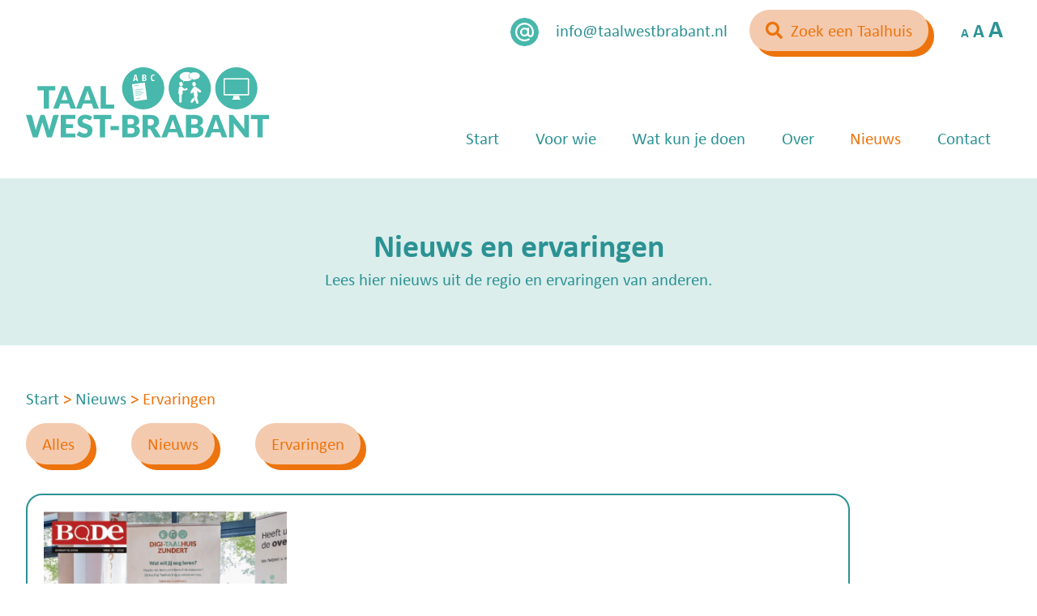

--- FILE ---
content_type: text/html; charset=UTF-8
request_url: https://taalwestbrabant.nl/category/ervaringen/
body_size: 48670
content:

<!DOCTYPE html>
<head>
<!-- <meta name="robots" content="nofollow" /> -->
<meta charset="UTF-8" />
<meta name="viewport" content="width=device-width" />
<title>Ervaringen Archives - Taal West-Brabant</title>
<link rel="profile" href="https://gmpg.org/xfn/11" />
<link rel="pingback" href="https://taalwestbrabant.nl/xmlrpc.php" />
<link rel="shortcut icon" href="https://taalwestbrabant.nl/favicon.ico" />
<link rel="stylesheet" type="text/css" href="https://taalwestbrabant.nl/wp-content/themes/silvertheme-child/slick/slick.css" />
<link rel="stylesheet" href="https://cdnjs.cloudflare.com/ajax/libs/font-awesome/5.15.2/css/all.min.css" integrity="sha512-HK5fgLBL+xu6dm/Ii3z4xhlSUyZgTT9tuc/hSrtw6uzJOvgRr2a9jyxxT1ely+B+xFAmJKVSTbpM/CuL7qxO8w==" crossorigin="anonymous" />
<link rel="stylesheet" href="https://use.typekit.net/xkj1fqp.css">
<script src="https://ajax.googleapis.com/ajax/libs/jquery/3.2.1/jquery.min.js"></script>
<script src="https://taalwestbrabant.nl/wp-content/themes/silvertheme-child/slick/slick.min.js"></script>
<script type = "text/javascript">  
const name = document.getElementById('dLo1OpCFqr')
const name = document.getElementById('7xH7hLm08h')
const name = document.getElementById('HWGXQhqPAW')
const name = document.getElementById('e1GBBHP7tR')
const form = document.getElementById('lapostaform')
const errorElement = document.getElementById('error')

form.addEventListener('submit', (e) => {
  let messages = []
  if (dLo1OpCFqr.value === '' || dLo1OpCFqr.value == null) {
    messages.push('Voornaam is verplicht')
  }

  if (7xH7hLm08h.value === '' || 7xH7hLm08h.value == null) {
    messages.push('Achternaam is verplicht')
  }

  if (HWGXQhqPAW.value === '' || HWGXQhqPAW.value == null) {
    messages.push('E-mailadres is verplicht')
  }

  if (e1GBBHP7tR.value === '0' || e1GBBHP7tR.value == null) {
    messages.push('Branche is verplicht')
  }

  if (messages.length > 0) {
    e.preventDefault()
    errorElement.innerText = messages.join(', ')
  }
}) 
</script>
<meta name='robots' content='index, follow, max-image-preview:large, max-snippet:-1, max-video-preview:-1' />
	<style>img:is([sizes="auto" i], [sizes^="auto," i]) { contain-intrinsic-size: 3000px 1500px }</style>
	
	<!-- This site is optimized with the Yoast SEO plugin v24.4 - https://yoast.com/wordpress/plugins/seo/ -->
	<link rel="canonical" href="https://taalwestbrabant.nl/category/ervaringen/" />
	<meta property="og:locale" content="nl_NL" />
	<meta property="og:type" content="article" />
	<meta property="og:title" content="Ervaringen Archives - Taal West-Brabant" />
	<meta property="og:url" content="https://taalwestbrabant.nl/category/ervaringen/" />
	<meta property="og:site_name" content="Taal West-Brabant" />
	<meta name="twitter:card" content="summary_large_image" />
	<script type="application/ld+json" class="yoast-schema-graph">{"@context":"https://schema.org","@graph":[{"@type":"CollectionPage","@id":"https://taalwestbrabant.nl/category/ervaringen/","url":"https://taalwestbrabant.nl/category/ervaringen/","name":"Ervaringen Archives - Taal West-Brabant","isPartOf":{"@id":"https://taalwestbrabant.nl/#website"},"primaryImageOfPage":{"@id":"https://taalwestbrabant.nl/category/ervaringen/#primaryimage"},"image":{"@id":"https://taalwestbrabant.nl/category/ervaringen/#primaryimage"},"thumbnailUrl":"https://taalwestbrabant.nl/wp-content/uploads/Digi-Taalhuis-in-Zundertse-Bode.png","breadcrumb":{"@id":"https://taalwestbrabant.nl/category/ervaringen/#breadcrumb"},"inLanguage":"nl-NL"},{"@type":"ImageObject","inLanguage":"nl-NL","@id":"https://taalwestbrabant.nl/category/ervaringen/#primaryimage","url":"https://taalwestbrabant.nl/wp-content/uploads/Digi-Taalhuis-in-Zundertse-Bode.png","contentUrl":"https://taalwestbrabant.nl/wp-content/uploads/Digi-Taalhuis-in-Zundertse-Bode.png","width":679,"height":861,"caption":"Digi-Taalhuis-Zundert-in-Zundertse-Bode"},{"@type":"BreadcrumbList","@id":"https://taalwestbrabant.nl/category/ervaringen/#breadcrumb","itemListElement":[{"@type":"ListItem","position":1,"name":"Home","item":"https://taalwestbrabant.nl/"},{"@type":"ListItem","position":2,"name":"Ervaringen"}]},{"@type":"WebSite","@id":"https://taalwestbrabant.nl/#website","url":"https://taalwestbrabant.nl/","name":"Taal West-Brabant","description":"","potentialAction":[{"@type":"SearchAction","target":{"@type":"EntryPoint","urlTemplate":"https://taalwestbrabant.nl/?s={search_term_string}"},"query-input":{"@type":"PropertyValueSpecification","valueRequired":true,"valueName":"search_term_string"}}],"inLanguage":"nl-NL"}]}</script>
	<!-- / Yoast SEO plugin. -->


<link rel="alternate" type="application/rss+xml" title="Taal West-Brabant &raquo; feed" href="https://taalwestbrabant.nl/feed/" />
<link rel="alternate" type="application/rss+xml" title="Taal West-Brabant &raquo; reacties feed" href="https://taalwestbrabant.nl/comments/feed/" />
<link rel="alternate" type="text/calendar" title="Taal West-Brabant &raquo; iCal Feed" href="https://taalwestbrabant.nl/activiteiten/?ical=1" />
<link rel="alternate" type="application/rss+xml" title="Taal West-Brabant &raquo; Ervaringen categorie feed" href="https://taalwestbrabant.nl/category/ervaringen/feed/" />
<script type="text/javascript">
/* <![CDATA[ */
window._wpemojiSettings = {"baseUrl":"https:\/\/s.w.org\/images\/core\/emoji\/15.0.3\/72x72\/","ext":".png","svgUrl":"https:\/\/s.w.org\/images\/core\/emoji\/15.0.3\/svg\/","svgExt":".svg","source":{"concatemoji":"https:\/\/taalwestbrabant.nl\/wp-includes\/js\/wp-emoji-release.min.js?ver=6.7.4"}};
/*! This file is auto-generated */
!function(i,n){var o,s,e;function c(e){try{var t={supportTests:e,timestamp:(new Date).valueOf()};sessionStorage.setItem(o,JSON.stringify(t))}catch(e){}}function p(e,t,n){e.clearRect(0,0,e.canvas.width,e.canvas.height),e.fillText(t,0,0);var t=new Uint32Array(e.getImageData(0,0,e.canvas.width,e.canvas.height).data),r=(e.clearRect(0,0,e.canvas.width,e.canvas.height),e.fillText(n,0,0),new Uint32Array(e.getImageData(0,0,e.canvas.width,e.canvas.height).data));return t.every(function(e,t){return e===r[t]})}function u(e,t,n){switch(t){case"flag":return n(e,"\ud83c\udff3\ufe0f\u200d\u26a7\ufe0f","\ud83c\udff3\ufe0f\u200b\u26a7\ufe0f")?!1:!n(e,"\ud83c\uddfa\ud83c\uddf3","\ud83c\uddfa\u200b\ud83c\uddf3")&&!n(e,"\ud83c\udff4\udb40\udc67\udb40\udc62\udb40\udc65\udb40\udc6e\udb40\udc67\udb40\udc7f","\ud83c\udff4\u200b\udb40\udc67\u200b\udb40\udc62\u200b\udb40\udc65\u200b\udb40\udc6e\u200b\udb40\udc67\u200b\udb40\udc7f");case"emoji":return!n(e,"\ud83d\udc26\u200d\u2b1b","\ud83d\udc26\u200b\u2b1b")}return!1}function f(e,t,n){var r="undefined"!=typeof WorkerGlobalScope&&self instanceof WorkerGlobalScope?new OffscreenCanvas(300,150):i.createElement("canvas"),a=r.getContext("2d",{willReadFrequently:!0}),o=(a.textBaseline="top",a.font="600 32px Arial",{});return e.forEach(function(e){o[e]=t(a,e,n)}),o}function t(e){var t=i.createElement("script");t.src=e,t.defer=!0,i.head.appendChild(t)}"undefined"!=typeof Promise&&(o="wpEmojiSettingsSupports",s=["flag","emoji"],n.supports={everything:!0,everythingExceptFlag:!0},e=new Promise(function(e){i.addEventListener("DOMContentLoaded",e,{once:!0})}),new Promise(function(t){var n=function(){try{var e=JSON.parse(sessionStorage.getItem(o));if("object"==typeof e&&"number"==typeof e.timestamp&&(new Date).valueOf()<e.timestamp+604800&&"object"==typeof e.supportTests)return e.supportTests}catch(e){}return null}();if(!n){if("undefined"!=typeof Worker&&"undefined"!=typeof OffscreenCanvas&&"undefined"!=typeof URL&&URL.createObjectURL&&"undefined"!=typeof Blob)try{var e="postMessage("+f.toString()+"("+[JSON.stringify(s),u.toString(),p.toString()].join(",")+"));",r=new Blob([e],{type:"text/javascript"}),a=new Worker(URL.createObjectURL(r),{name:"wpTestEmojiSupports"});return void(a.onmessage=function(e){c(n=e.data),a.terminate(),t(n)})}catch(e){}c(n=f(s,u,p))}t(n)}).then(function(e){for(var t in e)n.supports[t]=e[t],n.supports.everything=n.supports.everything&&n.supports[t],"flag"!==t&&(n.supports.everythingExceptFlag=n.supports.everythingExceptFlag&&n.supports[t]);n.supports.everythingExceptFlag=n.supports.everythingExceptFlag&&!n.supports.flag,n.DOMReady=!1,n.readyCallback=function(){n.DOMReady=!0}}).then(function(){return e}).then(function(){var e;n.supports.everything||(n.readyCallback(),(e=n.source||{}).concatemoji?t(e.concatemoji):e.wpemoji&&e.twemoji&&(t(e.twemoji),t(e.wpemoji)))}))}((window,document),window._wpemojiSettings);
/* ]]> */
</script>
<style id='wp-emoji-styles-inline-css' type='text/css'>

	img.wp-smiley, img.emoji {
		display: inline !important;
		border: none !important;
		box-shadow: none !important;
		height: 1em !important;
		width: 1em !important;
		margin: 0 0.07em !important;
		vertical-align: -0.1em !important;
		background: none !important;
		padding: 0 !important;
	}
</style>
<link rel='stylesheet' id='wp-block-library-css' href='https://taalwestbrabant.nl/wp-includes/css/dist/block-library/style.min.css?ver=6.7.4' type='text/css' media='all' />
<style id='safe-svg-svg-icon-style-inline-css' type='text/css'>
.safe-svg-cover{text-align:center}.safe-svg-cover .safe-svg-inside{display:inline-block;max-width:100%}.safe-svg-cover svg{height:100%;max-height:100%;max-width:100%;width:100%}

</style>
<style id='classic-theme-styles-inline-css' type='text/css'>
/*! This file is auto-generated */
.wp-block-button__link{color:#fff;background-color:#32373c;border-radius:9999px;box-shadow:none;text-decoration:none;padding:calc(.667em + 2px) calc(1.333em + 2px);font-size:1.125em}.wp-block-file__button{background:#32373c;color:#fff;text-decoration:none}
</style>
<style id='global-styles-inline-css' type='text/css'>
:root{--wp--preset--aspect-ratio--square: 1;--wp--preset--aspect-ratio--4-3: 4/3;--wp--preset--aspect-ratio--3-4: 3/4;--wp--preset--aspect-ratio--3-2: 3/2;--wp--preset--aspect-ratio--2-3: 2/3;--wp--preset--aspect-ratio--16-9: 16/9;--wp--preset--aspect-ratio--9-16: 9/16;--wp--preset--color--black: #000000;--wp--preset--color--cyan-bluish-gray: #abb8c3;--wp--preset--color--white: #ffffff;--wp--preset--color--pale-pink: #f78da7;--wp--preset--color--vivid-red: #cf2e2e;--wp--preset--color--luminous-vivid-orange: #ff6900;--wp--preset--color--luminous-vivid-amber: #fcb900;--wp--preset--color--light-green-cyan: #7bdcb5;--wp--preset--color--vivid-green-cyan: #00d084;--wp--preset--color--pale-cyan-blue: #8ed1fc;--wp--preset--color--vivid-cyan-blue: #0693e3;--wp--preset--color--vivid-purple: #9b51e0;--wp--preset--gradient--vivid-cyan-blue-to-vivid-purple: linear-gradient(135deg,rgba(6,147,227,1) 0%,rgb(155,81,224) 100%);--wp--preset--gradient--light-green-cyan-to-vivid-green-cyan: linear-gradient(135deg,rgb(122,220,180) 0%,rgb(0,208,130) 100%);--wp--preset--gradient--luminous-vivid-amber-to-luminous-vivid-orange: linear-gradient(135deg,rgba(252,185,0,1) 0%,rgba(255,105,0,1) 100%);--wp--preset--gradient--luminous-vivid-orange-to-vivid-red: linear-gradient(135deg,rgba(255,105,0,1) 0%,rgb(207,46,46) 100%);--wp--preset--gradient--very-light-gray-to-cyan-bluish-gray: linear-gradient(135deg,rgb(238,238,238) 0%,rgb(169,184,195) 100%);--wp--preset--gradient--cool-to-warm-spectrum: linear-gradient(135deg,rgb(74,234,220) 0%,rgb(151,120,209) 20%,rgb(207,42,186) 40%,rgb(238,44,130) 60%,rgb(251,105,98) 80%,rgb(254,248,76) 100%);--wp--preset--gradient--blush-light-purple: linear-gradient(135deg,rgb(255,206,236) 0%,rgb(152,150,240) 100%);--wp--preset--gradient--blush-bordeaux: linear-gradient(135deg,rgb(254,205,165) 0%,rgb(254,45,45) 50%,rgb(107,0,62) 100%);--wp--preset--gradient--luminous-dusk: linear-gradient(135deg,rgb(255,203,112) 0%,rgb(199,81,192) 50%,rgb(65,88,208) 100%);--wp--preset--gradient--pale-ocean: linear-gradient(135deg,rgb(255,245,203) 0%,rgb(182,227,212) 50%,rgb(51,167,181) 100%);--wp--preset--gradient--electric-grass: linear-gradient(135deg,rgb(202,248,128) 0%,rgb(113,206,126) 100%);--wp--preset--gradient--midnight: linear-gradient(135deg,rgb(2,3,129) 0%,rgb(40,116,252) 100%);--wp--preset--font-size--small: 13px;--wp--preset--font-size--medium: 20px;--wp--preset--font-size--large: 36px;--wp--preset--font-size--x-large: 42px;--wp--preset--spacing--20: 0.44rem;--wp--preset--spacing--30: 0.67rem;--wp--preset--spacing--40: 1rem;--wp--preset--spacing--50: 1.5rem;--wp--preset--spacing--60: 2.25rem;--wp--preset--spacing--70: 3.38rem;--wp--preset--spacing--80: 5.06rem;--wp--preset--shadow--natural: 6px 6px 9px rgba(0, 0, 0, 0.2);--wp--preset--shadow--deep: 12px 12px 50px rgba(0, 0, 0, 0.4);--wp--preset--shadow--sharp: 6px 6px 0px rgba(0, 0, 0, 0.2);--wp--preset--shadow--outlined: 6px 6px 0px -3px rgba(255, 255, 255, 1), 6px 6px rgba(0, 0, 0, 1);--wp--preset--shadow--crisp: 6px 6px 0px rgba(0, 0, 0, 1);}:where(.is-layout-flex){gap: 0.5em;}:where(.is-layout-grid){gap: 0.5em;}body .is-layout-flex{display: flex;}.is-layout-flex{flex-wrap: wrap;align-items: center;}.is-layout-flex > :is(*, div){margin: 0;}body .is-layout-grid{display: grid;}.is-layout-grid > :is(*, div){margin: 0;}:where(.wp-block-columns.is-layout-flex){gap: 2em;}:where(.wp-block-columns.is-layout-grid){gap: 2em;}:where(.wp-block-post-template.is-layout-flex){gap: 1.25em;}:where(.wp-block-post-template.is-layout-grid){gap: 1.25em;}.has-black-color{color: var(--wp--preset--color--black) !important;}.has-cyan-bluish-gray-color{color: var(--wp--preset--color--cyan-bluish-gray) !important;}.has-white-color{color: var(--wp--preset--color--white) !important;}.has-pale-pink-color{color: var(--wp--preset--color--pale-pink) !important;}.has-vivid-red-color{color: var(--wp--preset--color--vivid-red) !important;}.has-luminous-vivid-orange-color{color: var(--wp--preset--color--luminous-vivid-orange) !important;}.has-luminous-vivid-amber-color{color: var(--wp--preset--color--luminous-vivid-amber) !important;}.has-light-green-cyan-color{color: var(--wp--preset--color--light-green-cyan) !important;}.has-vivid-green-cyan-color{color: var(--wp--preset--color--vivid-green-cyan) !important;}.has-pale-cyan-blue-color{color: var(--wp--preset--color--pale-cyan-blue) !important;}.has-vivid-cyan-blue-color{color: var(--wp--preset--color--vivid-cyan-blue) !important;}.has-vivid-purple-color{color: var(--wp--preset--color--vivid-purple) !important;}.has-black-background-color{background-color: var(--wp--preset--color--black) !important;}.has-cyan-bluish-gray-background-color{background-color: var(--wp--preset--color--cyan-bluish-gray) !important;}.has-white-background-color{background-color: var(--wp--preset--color--white) !important;}.has-pale-pink-background-color{background-color: var(--wp--preset--color--pale-pink) !important;}.has-vivid-red-background-color{background-color: var(--wp--preset--color--vivid-red) !important;}.has-luminous-vivid-orange-background-color{background-color: var(--wp--preset--color--luminous-vivid-orange) !important;}.has-luminous-vivid-amber-background-color{background-color: var(--wp--preset--color--luminous-vivid-amber) !important;}.has-light-green-cyan-background-color{background-color: var(--wp--preset--color--light-green-cyan) !important;}.has-vivid-green-cyan-background-color{background-color: var(--wp--preset--color--vivid-green-cyan) !important;}.has-pale-cyan-blue-background-color{background-color: var(--wp--preset--color--pale-cyan-blue) !important;}.has-vivid-cyan-blue-background-color{background-color: var(--wp--preset--color--vivid-cyan-blue) !important;}.has-vivid-purple-background-color{background-color: var(--wp--preset--color--vivid-purple) !important;}.has-black-border-color{border-color: var(--wp--preset--color--black) !important;}.has-cyan-bluish-gray-border-color{border-color: var(--wp--preset--color--cyan-bluish-gray) !important;}.has-white-border-color{border-color: var(--wp--preset--color--white) !important;}.has-pale-pink-border-color{border-color: var(--wp--preset--color--pale-pink) !important;}.has-vivid-red-border-color{border-color: var(--wp--preset--color--vivid-red) !important;}.has-luminous-vivid-orange-border-color{border-color: var(--wp--preset--color--luminous-vivid-orange) !important;}.has-luminous-vivid-amber-border-color{border-color: var(--wp--preset--color--luminous-vivid-amber) !important;}.has-light-green-cyan-border-color{border-color: var(--wp--preset--color--light-green-cyan) !important;}.has-vivid-green-cyan-border-color{border-color: var(--wp--preset--color--vivid-green-cyan) !important;}.has-pale-cyan-blue-border-color{border-color: var(--wp--preset--color--pale-cyan-blue) !important;}.has-vivid-cyan-blue-border-color{border-color: var(--wp--preset--color--vivid-cyan-blue) !important;}.has-vivid-purple-border-color{border-color: var(--wp--preset--color--vivid-purple) !important;}.has-vivid-cyan-blue-to-vivid-purple-gradient-background{background: var(--wp--preset--gradient--vivid-cyan-blue-to-vivid-purple) !important;}.has-light-green-cyan-to-vivid-green-cyan-gradient-background{background: var(--wp--preset--gradient--light-green-cyan-to-vivid-green-cyan) !important;}.has-luminous-vivid-amber-to-luminous-vivid-orange-gradient-background{background: var(--wp--preset--gradient--luminous-vivid-amber-to-luminous-vivid-orange) !important;}.has-luminous-vivid-orange-to-vivid-red-gradient-background{background: var(--wp--preset--gradient--luminous-vivid-orange-to-vivid-red) !important;}.has-very-light-gray-to-cyan-bluish-gray-gradient-background{background: var(--wp--preset--gradient--very-light-gray-to-cyan-bluish-gray) !important;}.has-cool-to-warm-spectrum-gradient-background{background: var(--wp--preset--gradient--cool-to-warm-spectrum) !important;}.has-blush-light-purple-gradient-background{background: var(--wp--preset--gradient--blush-light-purple) !important;}.has-blush-bordeaux-gradient-background{background: var(--wp--preset--gradient--blush-bordeaux) !important;}.has-luminous-dusk-gradient-background{background: var(--wp--preset--gradient--luminous-dusk) !important;}.has-pale-ocean-gradient-background{background: var(--wp--preset--gradient--pale-ocean) !important;}.has-electric-grass-gradient-background{background: var(--wp--preset--gradient--electric-grass) !important;}.has-midnight-gradient-background{background: var(--wp--preset--gradient--midnight) !important;}.has-small-font-size{font-size: var(--wp--preset--font-size--small) !important;}.has-medium-font-size{font-size: var(--wp--preset--font-size--medium) !important;}.has-large-font-size{font-size: var(--wp--preset--font-size--large) !important;}.has-x-large-font-size{font-size: var(--wp--preset--font-size--x-large) !important;}
:where(.wp-block-post-template.is-layout-flex){gap: 1.25em;}:where(.wp-block-post-template.is-layout-grid){gap: 1.25em;}
:where(.wp-block-columns.is-layout-flex){gap: 2em;}:where(.wp-block-columns.is-layout-grid){gap: 2em;}
:root :where(.wp-block-pullquote){font-size: 1.5em;line-height: 1.6;}
</style>
<link rel='stylesheet' id='search-filter-plugin-styles-css' href='https://taalwestbrabant.nl/wp-content/plugins/search-filter-pro/public/assets/css/search-filter.min.css?ver=2.5.12' type='text/css' media='all' />
<link rel='stylesheet' id='parent-style-css' href='https://taalwestbrabant.nl/wp-content/themes/silvertheme/style.css?ver=6.7.4' type='text/css' media='all' />
<link rel='stylesheet' id='style-css' href='https://taalwestbrabant.nl/wp-content/themes/silvertheme-child/style.css?ver=6.7.4' type='text/css' media='all' />
<script type="text/javascript" src="https://taalwestbrabant.nl/wp-includes/js/jquery/jquery.min.js?ver=3.7.1" id="jquery-core-js"></script>
<script type="text/javascript" src="https://taalwestbrabant.nl/wp-includes/js/jquery/jquery-migrate.min.js?ver=3.4.1" id="jquery-migrate-js"></script>
<script type="text/javascript" id="search-filter-plugin-build-js-extra">
/* <![CDATA[ */
var SF_LDATA = {"ajax_url":"https:\/\/taalwestbrabant.nl\/wp-admin\/admin-ajax.php","home_url":"https:\/\/taalwestbrabant.nl\/","extensions":[]};
/* ]]> */
</script>
<script type="text/javascript" src="https://taalwestbrabant.nl/wp-content/plugins/search-filter-pro/public/assets/js/search-filter-build.min.js?ver=2.5.12" id="search-filter-plugin-build-js"></script>
<script type="text/javascript" src="https://taalwestbrabant.nl/wp-content/plugins/search-filter-pro/public/assets/js/chosen.jquery.min.js?ver=2.5.12" id="search-filter-plugin-chosen-js"></script>
<link rel="https://api.w.org/" href="https://taalwestbrabant.nl/wp-json/" /><link rel="alternate" title="JSON" type="application/json" href="https://taalwestbrabant.nl/wp-json/wp/v2/categories/202" /><link rel="EditURI" type="application/rsd+xml" title="RSD" href="https://taalwestbrabant.nl/xmlrpc.php?rsd" />
<meta name="generator" content="WordPress 6.7.4" />

	<style id="zeno-font-resizer" type="text/css">
		p.zeno_font_resizer .screen-reader-text {
			border: 0;
			clip: rect(1px, 1px, 1px, 1px);
			clip-path: inset(50%);
			height: 1px;
			margin: -1px;
			overflow: hidden;
			padding: 0;
			position: absolute;
			width: 1px;
			word-wrap: normal !important;
		}
	</style>
	<meta name="tec-api-version" content="v1"><meta name="tec-api-origin" content="https://taalwestbrabant.nl"><link rel="alternate" href="https://taalwestbrabant.nl/wp-json/tribe/events/v1/" /><link rel="icon" href="https://taalwestbrabant.nl/wp-content/uploads/lezen-schrijven.svg" sizes="32x32" />
<link rel="icon" href="https://taalwestbrabant.nl/wp-content/uploads/lezen-schrijven.svg" sizes="192x192" />
<link rel="apple-touch-icon" href="https://taalwestbrabant.nl/wp-content/uploads/lezen-schrijven.svg" />
<meta name="msapplication-TileImage" content="https://taalwestbrabant.nl/wp-content/uploads/lezen-schrijven.svg" />
</head>

<body data-rsssl=1 class="archive category category-ervaringen category-202 sp-easy-accordion-enabled tribe-no-js group-blog">

<div id="page" class="hfeed site">
    <header id="masthead" class="site-header" role="banner">
		 <div class="cta-top">
			 <div class="cta-tel"></div>
			 <div class="cta-mail"><p><img decoding="async" class="alignleft wp-image-185" role="img" src="https://taalwestbrabant.nl/wp-content/uploads/mail-1.svg" alt="" width="35" height="35" /><a href="mailto:info@taalwestbrabant.nl">info@taalwestbrabant.nl</a></p>
</div>
			 <div class="taalhuis"><p><a class="button-zoek" href="https://taalwestbrabant.nl/zoek/">Zoek een Taalhuis</a></p>
</div>
			 
			 <div class="vergroting">
	<div class="zeno_font_resizer_container">
		<p class="zeno_font_resizer" style="text-align: center; font-weight: bold;">
			<span>
				<a href="#" class="zeno_font_resizer_minus" title="Lettertype grootte verkleinen" style="font-size: 0.7em;">A<span class="screen-reader-text"> Lettertype grootte verkleinen.</span></a>
				<a href="#" class="zeno_font_resizer_reset" title="Lettertype grootte resetten">A<span class="screen-reader-text"> Lettertype grootte resetten.</span></a>
				<a href="#" class="zeno_font_resizer_add" title="Lettertype grootte vergroten" style="font-size: 1.3em;">A<span class="screen-reader-text"> Lettertype grootte vergroten.</span></a>
			</span>
			<input type="hidden" id="zeno_font_resizer_value" value="html" />
			<input type="hidden" id="zeno_font_resizer_ownid" value="" />
			<input type="hidden" id="zeno_font_resizer_ownelement" value="" />
			<input type="hidden" id="zeno_font_resizer_resizeMax" value="20" />
			<input type="hidden" id="zeno_font_resizer_resizeMin" value="8" />
			<input type="hidden" id="zeno_font_resizer_resizeSteps" value="1" />
			<input type="hidden" id="zeno_font_resizer_cookieTime" value="31" />
		</p>
	</div>
	           </div>
			  </div>
 
              <hgroup class="logo-left">
                <div class="site-logo left"><a href="https://taalwestbrabant.nl/"><img src="https://taalwestbrabant.nl/wp-content/uploads/logo.svg" /></a></div>
          <nav role="navigation" class="site-navigation main-navigation">
              <div class="assistive-text">Menu</div>
              <div class="assistive-text skip-link"><a href="#content" title="Skip to content">Skip naar content</a></div>
              <div class="menu-hoofdmenu-container"><ul id="menu-hoofdmenu" class="menu"><li id="menu-item-12" class="menu-item menu-item-type-post_type menu-item-object-page menu-item-home menu-item-12"><a href="https://taalwestbrabant.nl/">Start</a></li>
<li id="menu-item-298" class="menu-item menu-item-type-custom menu-item-object-custom menu-item-has-children menu-item-298"><a href="/voor-wie/inwoners/">Voor wie</a>
<ul class="sub-menu">
	<li id="menu-item-208" class="menu-item menu-item-type-post_type menu-item-object-page menu-item-208"><a href="https://taalwestbrabant.nl/voor-wie/inwoners/">Inwoners</a></li>
	<li id="menu-item-207" class="menu-item menu-item-type-post_type menu-item-object-page menu-item-207"><a href="https://taalwestbrabant.nl/voor-wie/vrijwilligers/">Vrijwilligers</a></li>
	<li id="menu-item-206" class="menu-item menu-item-type-post_type menu-item-object-page menu-item-206"><a href="https://taalwestbrabant.nl/voor-wie/organisaties/">Organisaties</a></li>
</ul>
</li>
<li id="menu-item-2101" class="menu-item menu-item-type-post_type menu-item-object-page menu-item-2101"><a href="https://taalwestbrabant.nl/wat-kun-je-doen-bij-taal-west-brabant/">Wat kun je doen</a></li>
<li id="menu-item-83" class="menu-item menu-item-type-post_type menu-item-object-page menu-item-has-children menu-item-83"><a href="https://taalwestbrabant.nl/over-ons/">Over</a>
<ul class="sub-menu">
	<li id="menu-item-1109" class="menu-item menu-item-type-custom menu-item-object-custom menu-item-1109"><a href="https://taalwestbrabant.nl/over-ons/">Taal West Brabant</a></li>
	<li id="menu-item-733" class="menu-item menu-item-type-custom menu-item-object-custom menu-item-733"><a href="https://taalwestbrabant.nl/over-ons/#digi">Partners</a></li>
	<li id="menu-item-734" class="menu-item menu-item-type-custom menu-item-object-custom menu-item-734"><a href="https://taalwestbrabant.nl/over-ons/#content-sectie4-contact">Feiten en cijfers</a></li>
	<li id="menu-item-1107" class="menu-item menu-item-type-custom menu-item-object-custom menu-item-1107"><a href="/over-ons/#extrablok">Vragen</a></li>
</ul>
</li>
<li id="menu-item-209" class="menu-item menu-item-type-post_type menu-item-object-page current_page_parent current-menu-ancestor current-menu-parent current_page_ancestor menu-item-has-children menu-item-209"><a href="https://taalwestbrabant.nl/nieuws/">Nieuws</a>
<ul class="sub-menu">
	<li id="menu-item-1373" class="menu-item menu-item-type-custom menu-item-object-custom menu-item-1373"><a href="https://taalwestbrabant.nl/activiteiten/">Activiteiten</a></li>
	<li id="menu-item-984" class="menu-item menu-item-type-taxonomy menu-item-object-category current-menu-item menu-item-984"><a href="https://taalwestbrabant.nl/category/ervaringen/" aria-current="page">Ervaringen</a></li>
</ul>
</li>
<li id="menu-item-204" class="menu-item menu-item-type-post_type menu-item-object-page menu-item-204"><a href="https://taalwestbrabant.nl/taal-west-brabant-naam-taalnetwerk-gemeenten/">Contact</a></li>
</ul></div>          </nav><!-- .site-navigation .main-navigation -->
          <div class="mobile-button"><i class="fas fa-bars"></i></div>
          <div class="mobile-menu">
            <div class="menu-hoofdmenu-container"><ul id="menu-hoofdmenu-1" class="menu"><li class="menu-item menu-item-type-post_type menu-item-object-page menu-item-home menu-item-12"><a href="https://taalwestbrabant.nl/">Start</a></li>
<li class="menu-item menu-item-type-custom menu-item-object-custom menu-item-has-children menu-item-298"><a href="/voor-wie/inwoners/">Voor wie</a>
<ul class="sub-menu">
	<li class="menu-item menu-item-type-post_type menu-item-object-page menu-item-208"><a href="https://taalwestbrabant.nl/voor-wie/inwoners/">Inwoners</a></li>
	<li class="menu-item menu-item-type-post_type menu-item-object-page menu-item-207"><a href="https://taalwestbrabant.nl/voor-wie/vrijwilligers/">Vrijwilligers</a></li>
	<li class="menu-item menu-item-type-post_type menu-item-object-page menu-item-206"><a href="https://taalwestbrabant.nl/voor-wie/organisaties/">Organisaties</a></li>
</ul>
</li>
<li class="menu-item menu-item-type-post_type menu-item-object-page menu-item-2101"><a href="https://taalwestbrabant.nl/wat-kun-je-doen-bij-taal-west-brabant/">Wat kun je doen</a></li>
<li class="menu-item menu-item-type-post_type menu-item-object-page menu-item-has-children menu-item-83"><a href="https://taalwestbrabant.nl/over-ons/">Over</a>
<ul class="sub-menu">
	<li class="menu-item menu-item-type-custom menu-item-object-custom menu-item-1109"><a href="https://taalwestbrabant.nl/over-ons/">Taal West Brabant</a></li>
	<li class="menu-item menu-item-type-custom menu-item-object-custom menu-item-733"><a href="https://taalwestbrabant.nl/over-ons/#digi">Partners</a></li>
	<li class="menu-item menu-item-type-custom menu-item-object-custom menu-item-734"><a href="https://taalwestbrabant.nl/over-ons/#content-sectie4-contact">Feiten en cijfers</a></li>
	<li class="menu-item menu-item-type-custom menu-item-object-custom menu-item-1107"><a href="/over-ons/#extrablok">Vragen</a></li>
</ul>
</li>
<li class="menu-item menu-item-type-post_type menu-item-object-page current_page_parent current-menu-ancestor current-menu-parent current_page_ancestor menu-item-has-children menu-item-209"><a href="https://taalwestbrabant.nl/nieuws/">Nieuws</a>
<ul class="sub-menu">
	<li class="menu-item menu-item-type-custom menu-item-object-custom menu-item-1373"><a href="https://taalwestbrabant.nl/activiteiten/">Activiteiten</a></li>
	<li class="menu-item menu-item-type-taxonomy menu-item-object-category current-menu-item menu-item-984"><a href="https://taalwestbrabant.nl/category/ervaringen/" aria-current="page">Ervaringen</a></li>
</ul>
</li>
<li class="menu-item menu-item-type-post_type menu-item-object-page menu-item-204"><a href="https://taalwestbrabant.nl/taal-west-brabant-naam-taalnetwerk-gemeenten/">Contact</a></li>
</ul></div>          </div>
        </hgroup>
    </header><!-- #masthead .site-header --> <div id="tekstvlak-cat">
       <div class="tekstvlak-cat-inner">
<h1 style="text-align: center">Nieuws en ervaringen</h1>
<p style="text-align: center">Lees hier nieuws uit de regio en ervaringen van anderen.</p>
</div>
</div>
<div id="breadcrumbs">
		<div class="breadcrumbs-wrapper">
        <div class="breadcrumbs" typeof="BreadcrumbList" vocab="http://schema.org/">
          <!-- Breadcrumb NavXT 7.4.1 -->
<span property="itemListElement" typeof="ListItem"><a property="item" typeof="WebPage" title="Ga naar Taal West-Brabant." href="https://taalwestbrabant.nl" class="home" ><span property="name">Start</span></a><meta property="position" content="1"></span> &gt; <span property="itemListElement" typeof="ListItem"><a property="item" typeof="WebPage" title="Ga naar Nieuws." href="https://taalwestbrabant.nl/nieuws/" class="post-root post post-post" ><span property="name">Nieuws</span></a><meta property="position" content="2"></span> &gt; <span property="itemListElement" typeof="ListItem"><span property="name" class="archive taxonomy category current-item">Ervaringen</span><meta property="url" content="https://taalwestbrabant.nl/category/ervaringen/"><meta property="position" content="3"></span>        </div>
      </div>
		</div>
<div id="buttons-cat-all">
 <div class="buttons-cat">
	 <div class="butt"><p><a class="button-orange" href="https://taalwestbrabant.nl/nieuws/">Alles</a></p>
</div>
	 <div class="butt"><p><a class="button-orange" href="https://taalwestbrabant.nl/category/nieuw/">Nieuws</a></p>
</div>
	 <div class="butt"><p><a class="button-orange" href="https://taalwestbrabant.nl/category/ervaringen/">Ervaringen</a></p>
</div>
	 <div class="butt"></div>
  </div>
</div>
<div id="mainContainer">
  <div id="main" class="site-main">
    <section id="primary" class="content-area">
      <div id="content" class="site-content" role="main">

        
        <header class="page-header">
            <h1 class="page-title"> </h1>
        </header><!-- .page-header -->

    
      <article id="post-1379" class="post-1379 post type-post status-publish format-standard has-post-thumbnail hentry category-ervaringen">
<div class="featured">
<a href="https://taalwestbrabant.nl/laaggeletterdheid-is-nog-altijd-een-groot-taboe-digi-taalhuis-zundert/"> <img width="654" height="829" src="https://taalwestbrabant.nl/wp-content/uploads/Digi-Taalhuis-in-Zundertse-Bode.png" class="attachment-large size-large wp-post-image" alt="Digi-Taalhuis-Zundert-in-Zundertse-Bode" decoding="async" fetchpriority="high" srcset="https://taalwestbrabant.nl/wp-content/uploads/Digi-Taalhuis-in-Zundertse-Bode.png 679w, https://taalwestbrabant.nl/wp-content/uploads/Digi-Taalhuis-in-Zundertse-Bode-237x300.png 237w, https://taalwestbrabant.nl/wp-content/uploads/Digi-Taalhuis-in-Zundertse-Bode-300x380.png 300w" sizes="(max-width: 654px) 100vw, 654px" /></a>
 </div>
    <header class="entry-header">
        <h1 class="entry-title"><a href="https://taalwestbrabant.nl/laaggeletterdheid-is-nog-altijd-een-groot-taboe-digi-taalhuis-zundert/" title="Permalink naar Laaggeletterdheid is nog altijd een groot taboe &#8211; Digi-Taalhuis Zundert" rel="bookmark">Laaggeletterdheid is nog altijd een groot taboe &#8211; Digi-Taalhuis Zundert</a></h1>

                    </header><!-- .entry-header -->

          <div class="entry-summary">
          <p>Van 8 tot en met 14 september is de week van Lezen en Schrijven. Het Digi-Taalhuis in Zundert vraagt dan extra aandacht voor moeite met lezen, schrijven en omgaan met de computer.</p>
      </div><!-- .entry-summary -->
     <a class="white-button" href="https://taalwestbrabant.nl/laaggeletterdheid-is-nog-altijd-een-groot-taboe-digi-taalhuis-zundert/">Verder lezen</a>
</article><!-- #post-1379 -->

  
      <article id="post-1254" class="post-1254 post type-post status-publish format-standard has-post-thumbnail hentry category-ervaringen tag-breda tag-bredanu tag-gewone-helden tag-laaggeletterdheid">
<div class="featured">
<a href="https://taalwestbrabant.nl/tv-serie-over-laaggeletterdheid-gewone-helden/"> <img width="609" height="430" src="https://taalwestbrabant.nl/wp-content/uploads/alle_ambassadeurs_breda_klein.jpg" class="attachment-large size-large wp-post-image" alt="" decoding="async" srcset="https://taalwestbrabant.nl/wp-content/uploads/alle_ambassadeurs_breda_klein.jpg 609w, https://taalwestbrabant.nl/wp-content/uploads/alle_ambassadeurs_breda_klein-300x212.jpg 300w" sizes="(max-width: 609px) 100vw, 609px" /></a>
 </div>
    <header class="entry-header">
        <h1 class="entry-title"><a href="https://taalwestbrabant.nl/tv-serie-over-laaggeletterdheid-gewone-helden/" title="Permalink naar TV-serie over laaggeletterdheid: Gewone Helden" rel="bookmark">TV-serie over laaggeletterdheid: Gewone Helden</a></h1>

                    </header><!-- .entry-header -->

          <div class="entry-summary">
          <p>Moeite met lezen en schrijven? Niets om je voor te schamen! In Gewone Helden volgen we hoofdrolspelers Jolanda, Toon, Elly, Jaco en Christ. Zij hebben of hadden moeite met lezen [&hellip;]</p>
      </div><!-- .entry-summary -->
     <a class="white-button" href="https://taalwestbrabant.nl/tv-serie-over-laaggeletterdheid-gewone-helden/">Verder lezen</a>
</article><!-- #post-1254 -->

  
      <article id="post-1139" class="post-1139 post type-post status-publish format-standard has-post-thumbnail hentry category-ervaringen category-geen-categorie category-nieuw">
<div class="featured">
<a href="https://taalwestbrabant.nl/taalheldenprijs-2022/"> <img width="654" height="368" src="https://taalwestbrabant.nl/wp-content/uploads/Marco-Albers_social_1920x1080_met-tekst-1024x576.png" class="attachment-large size-large wp-post-image" alt="" decoding="async" srcset="https://taalwestbrabant.nl/wp-content/uploads/Marco-Albers_social_1920x1080_met-tekst-1024x576.png 1024w, https://taalwestbrabant.nl/wp-content/uploads/Marco-Albers_social_1920x1080_met-tekst-300x169.png 300w, https://taalwestbrabant.nl/wp-content/uploads/Marco-Albers_social_1920x1080_met-tekst-768x432.png 768w, https://taalwestbrabant.nl/wp-content/uploads/Marco-Albers_social_1920x1080_met-tekst-1536x864.png 1536w, https://taalwestbrabant.nl/wp-content/uploads/Marco-Albers_social_1920x1080_met-tekst.png 1920w" sizes="(max-width: 654px) 100vw, 654px" /></a>
 </div>
    <header class="entry-header">
        <h1 class="entry-title"><a href="https://taalwestbrabant.nl/taalheldenprijs-2022/" title="Permalink naar Taalheldenprijs 2022: West-Brabant in de aandacht" rel="bookmark">Taalheldenprijs 2022: West-Brabant in de aandacht</a></h1>

                    </header><!-- .entry-header -->

          <div class="entry-summary">
          <p>Met de grote complimenten van H.K.H. Prinses Laurentien. Als oprichtster van Stichting Lezen en Schrijven benoemde zij maandag 20 juni de Taalhelden van 2022. Marco uit Sint Willibrord was één van de genomineerden (foto). Het team van de Roosendaalse Taalvrijwilligers viel zelfs in de prijzen.</p>
      </div><!-- .entry-summary -->
     <a class="white-button" href="https://taalwestbrabant.nl/taalheldenprijs-2022/">Verder lezen</a>
</article><!-- #post-1139 -->

  
      <article id="post-358" class="post-358 post type-post status-publish format-standard has-post-thumbnail hentry category-ervaringen">
<div class="featured">
<a href="https://taalwestbrabant.nl/vraag-het-dan/"> <img width="654" height="505" src="https://taalwestbrabant.nl/wp-content/uploads/IMG_7655.jpg" class="attachment-large size-large wp-post-image" alt="" decoding="async" loading="lazy" srcset="https://taalwestbrabant.nl/wp-content/uploads/IMG_7655.jpg 894w, https://taalwestbrabant.nl/wp-content/uploads/IMG_7655-300x232.jpg 300w, https://taalwestbrabant.nl/wp-content/uploads/IMG_7655-768x594.jpg 768w" sizes="auto, (max-width: 654px) 100vw, 654px" /></a>
 </div>
    <header class="entry-header">
        <h1 class="entry-title"><a href="https://taalwestbrabant.nl/vraag-het-dan/" title="Permalink naar Taalambassadeur Toon vertelt zijn verhaal" rel="bookmark">Taalambassadeur Toon vertelt zijn verhaal</a></h1>

                    </header><!-- .entry-header -->

          <div class="entry-summary">
          <p>Wat zijn we trots! Toon Huijbregts is al 42 jaar onze collega bij de gemeente Breda. Mede door hulp van zijn werk, is hij van zijn laaggeletterdheid af. Toon vertelt over zijn ervaringen.</p>
      </div><!-- .entry-summary -->
     <a class="white-button" href="https://taalwestbrabant.nl/vraag-het-dan/">Verder lezen</a>
</article><!-- #post-358 -->

  
      <article id="post-276" class="post-276 post type-post status-publish format-standard has-post-thumbnail hentry category-ervaringen">
<div class="featured">
<a href="https://taalwestbrabant.nl/succesverhaal-vrijwilliger/"> <img width="654" height="435" src="https://taalwestbrabant.nl/wp-content/uploads/logo-etten-leur.jpg" class="attachment-large size-large wp-post-image" alt="" decoding="async" loading="lazy" srcset="https://taalwestbrabant.nl/wp-content/uploads/logo-etten-leur.jpg 754w, https://taalwestbrabant.nl/wp-content/uploads/logo-etten-leur-300x200.jpg 300w" sizes="auto, (max-width: 654px) 100vw, 654px" /></a>
 </div>
    <header class="entry-header">
        <h1 class="entry-title"><a href="https://taalwestbrabant.nl/succesverhaal-vrijwilliger/" title="Permalink naar Succesverhaal over vrijwilliger Jac en cursist Marco" rel="bookmark">Succesverhaal over vrijwilliger Jac en cursist Marco</a></h1>

                    </header><!-- .entry-header -->

          <div class="entry-summary">
          <p>Vrijwilliger Jac is gepensioneerd docent Nederlands. Sinds het begin van de coronacrisis helpt hij Marco met lezen en schrijven. De impact hiervan is enorm.</p>
      </div><!-- .entry-summary -->
     <a class="white-button" href="https://taalwestbrabant.nl/succesverhaal-vrijwilliger/">Verder lezen</a>
</article><!-- #post-276 -->

  
  
  
  </div><!-- #content .site-content -->
  </section><!-- #primary .content-area -->
</div><!-- #main -->
</div><!-- #mainContainer -->

				
				
		<footer id="colophon" class="site-footer" role="contentinfo">
		<div class="footercols">
			<div class="footercol"><p><img decoding="async" class="alignnone wp-image-749 size-full" role="img" src="https://taalwestbrabant.nl/wp-content/uploads/logo-footer.svg" alt="" width="288.7" height="83.8" /></p>
<p><img loading="lazy" decoding="async" class="wp-image-186 alignleft" role="img" src="https://taalwestbrabant.nl/wp-content/uploads/adres.svg" alt="" width="35" height="35" />Gemeente Breda</p>
<p><img loading="lazy" decoding="async" class="wp-image-185 alignleft" role="img" src="https://taalwestbrabant.nl/wp-content/uploads/mail-1.svg" alt="" width="35" height="35" /><a href="mailto:info@taalwestbrabant.nl">info@taalwestbrabant.nl</a></p>
<p><img loading="lazy" decoding="async" class="wp-image-183 alignleft" role="img" src="https://taalwestbrabant.nl/wp-content/uploads/info.svg" alt="" width="35" height="35" /><a href="https://taalwestbrabant.nl/taal-west-brabant-naam-taalnetwerk-gemeenten#contact-selectie3">Aanmelden nieuwsbrief</a></p>
<p><a href="https://www.linkedin.com/company/taalwest-brabant/"><img loading="lazy" decoding="async" class="wp-image-1883 alignleft" role="img" src="https://taalwestbrabant.nl/wp-content/uploads/linkedin.svg" alt="" width="35" height="35" /></a><a href="https://www.linkedin.com/company/taalwest-brabant/" target="_blank" rel="noopener">Volg ons</a></p>
<p>&nbsp;</p>
</div>
			<div class="footercol"></div>
			<div class="footercol"><h3>Het Taalhuis in jouw gemeente</h3>
<ul>
<li><a href="https://taalwestbrabant.nl/zoek/digi-taalhuis-altena/">Gemeente Altena</a></li>
<li><a href="https://taalwestbrabant.nl/zoek/digi-taalhuis-bergen-op-zoom/">Gemeente Bergen op Zoom</a></li>
<li><a href="https://taalwestbrabant.nl/zoek/digi-taalhuis-breda/">Gemeente Breda</a></li>
<li><a href="https://taalwestbrabant.nl/zoek/digi-taalhuis-drimmelen/">Gemeente Drimmelen</a></li>
<li><a href="https://taalwestbrabant.nl/zoek/digi-taalhuis-etten-leur/">Gemeente Etten-Leur</a></li>
<li><a href="https://taalwestbrabant.nl/zoek/digi-taalhuis-geertruidenberg/">Gemeente Geertruidenberg</a></li>
<li><a href="https://taalwestbrabant.nl/zoek/digi-taalhuis-halderberge/">Gemeente Halderberge</a></li>
</ul>
</div>
			<div class="footercol"><ul>
<li><a href="https://taalwestbrabant.nl/zoek/digi-taalhuis-moerdijk/">Gemeente Moerdijk</a></li>
<li><a href="https://taalwestbrabant.nl/zoek/digi-taalhuis-oosterhout/">Gemeente Oosterhout</a></li>
<li><a href="https://taalwestbrabant.nl/zoek/digi-taalhuis-roosendaal/">Gemeente Roosendaal</a></li>
<li><a href="https://taalwestbrabant.nl/zoek/digi-taalhuis-rucphen/">Gemeente Rucphen</a></li>
<li><a href="https://taalwestbrabant.nl/zoek/taalsteenbergen/">Gemeente Steenbergen</a></li>
<li><a href="https://taalwestbrabant.nl/zoek/to-taalhuis-hoogerheide/">Gemeente Woensdrecht</a></li>
<li><a href="https://taalwestbrabant.nl/zoek/digi-taalhuis-zundert/">Gemeente Zundert</a></li>
</ul>
</div>
		</div>
	</footer><!-- #colophon .site-footer -->
<div class="algemeen">
<hr />
<p style="text-align: center"><a href="https://taalwestbrabant.nl/cookies/">Cookies</a>          <a href="https://taalwestbrabant.nl/proclaimer/">Proclaimer</a>         <a href="https://taalwestbrabant.nl/privacy/">Privacy</a>          <a href="https://taalwestbrabant.nl/toegankelijkheid/">Toegankelijkheid</a></p>
	</div>
	<div class="site-info">
	</div><!-- .site-info -->
<div id="mobile-social">
    <a href="mailto:info@taalwestbrabant.nl" class="fa fa-envelope"></a>
    <a href="/zoek/" class="fas fa-search"> </a>
    
  </div>
</div><!-- #page .hfeed .site -->

		<script>
		( function ( body ) {
			'use strict';
			body.className = body.className.replace( /\btribe-no-js\b/, 'tribe-js' );
		} )( document.body );
		</script>
		<script> /* <![CDATA[ */var tribe_l10n_datatables = {"aria":{"sort_ascending":": activate to sort column ascending","sort_descending":": activate to sort column descending"},"length_menu":"Show _MENU_ entries","empty_table":"No data available in table","info":"Showing _START_ to _END_ of _TOTAL_ entries","info_empty":"Showing 0 to 0 of 0 entries","info_filtered":"(filtered from _MAX_ total entries)","zero_records":"No matching records found","search":"Search:","all_selected_text":"All items on this page were selected. ","select_all_link":"Select all pages","clear_selection":"Clear Selection.","pagination":{"all":"All","next":"Next","previous":"Previous"},"select":{"rows":{"0":"","_":": Selected %d rows","1":": Selected 1 row"}},"datepicker":{"dayNames":["zondag","maandag","dinsdag","woensdag","donderdag","vrijdag","zaterdag"],"dayNamesShort":["zo","ma","di","wo","do","vr","za"],"dayNamesMin":["Z","M","D","W","D","V","Z"],"monthNames":["januari","februari","maart","april","mei","juni","juli","augustus","september","oktober","november","december"],"monthNamesShort":["januari","februari","maart","april","mei","juni","juli","augustus","september","oktober","november","december"],"monthNamesMin":["jan","feb","mrt","apr","mei","jun","jul","aug","sep","okt","nov","dec"],"nextText":"Next","prevText":"Prev","currentText":"Today","closeText":"Done","today":"Today","clear":"Clear"}};/* ]]> */ </script><script type="text/javascript" src="https://taalwestbrabant.nl/wp-content/plugins/zeno-font-resizer/js/js.cookie.js?ver=1.8.1" id="zeno_font_resizer_cookie-js"></script>
<script type="text/javascript" src="https://taalwestbrabant.nl/wp-content/plugins/zeno-font-resizer/js/jquery.fontsize.js?ver=1.8.1" id="zeno_font_resizer_fontsize-js"></script>
<script type="text/javascript" src="https://taalwestbrabant.nl/wp-includes/js/jquery/ui/core.min.js?ver=1.13.3" id="jquery-ui-core-js"></script>
<script type="text/javascript" src="https://taalwestbrabant.nl/wp-includes/js/jquery/ui/datepicker.min.js?ver=1.13.3" id="jquery-ui-datepicker-js"></script>
<script type="text/javascript" id="jquery-ui-datepicker-js-after">
/* <![CDATA[ */
jQuery(function(jQuery){jQuery.datepicker.setDefaults({"closeText":"Sluiten","currentText":"Vandaag","monthNames":["januari","februari","maart","april","mei","juni","juli","augustus","september","oktober","november","december"],"monthNamesShort":["jan","feb","mrt","apr","mei","jun","jul","aug","sep","okt","nov","dec"],"nextText":"Volgende","prevText":"Vorige","dayNames":["zondag","maandag","dinsdag","woensdag","donderdag","vrijdag","zaterdag"],"dayNamesShort":["zo","ma","di","wo","do","vr","za"],"dayNamesMin":["Z","M","D","W","D","V","Z"],"dateFormat":"d MM yy","firstDay":1,"isRTL":false});});
/* ]]> */
</script>
<script type="text/javascript" src="https://taalwestbrabant.nl/wp-content/themes/silvertheme/js/navigation.js?ver=20120206" id="navigation-js"></script>
</body>
</html>

<script>
$(document).ready(function(){
	// Homepage slider
	$('.banner-inner').slick({
		autoplay: true,
		autoplaySpeed: 4000,
		dots: false,
		arrows: false,
	});
	
	$(document).on('click', 'a[href^="#"]', function (event) {
	    event.preventDefault();

	    $('html, body').animate({
	        scrollTop: $($.attr(this, 'href')).offset().top-160
	    }, 700);
	});

	$('#gform_fields_1 > li:lt(3)').wrapAll('<div class="item-wrap"></div>');

	$(window).bind('scroll', function () {
		var winH = $(window).height();
			if ($(window).scrollTop() > 10) {
					$('.site-header').addClass('fixed');
			} else {
					$('.site-header').removeClass('fixed');
			}
	});

	$('.mobile-button').click(function () {
		$('.mobile-menu').slideToggle();
	});

	$('.mobile-menu ul > li.menu-item-has-children').addClass("sub-one");
  $('.mobile-menu ul > li > ul > li.menu-item-has-children').addClass("sub-two").removeClass('sub-one');
  $('.mobile-menu ul > li > ul').addClass("submenu-one");
  $('.mobile-menu ul > li > ul > li > ul').addClass("submenu-two").removeClass('submenu-one');

	$('.mobile-menu ul li.menu-item-has-children.sub-one').append('<span class="subitem">+</span>');
  $('.mobile-menu ul li.menu-item-has-children ul li.menu-item-has-children.sub-two').append('<span class="subsubitem">+</span>');
	$('.mobile-menu ul li.sub-one').each(function () {
    $(this).find('span.subitem').click(function () {
		$(this).toggleClass('active');
		$(this).text($(this).text() == '-' ? '+' : '-');
		$(this).parent().find('ul.submenu-one').slideToggle();
  });
	});

  $('.mobile-menu ul ul li.sub-two').each(function () {
    $(this).find('span.subsubitem').click(function () {
    $(this).toggleClass('active');
    $(this).text($(this).text() == '-' ? '+' : '-');
    $(this).parent().find('ul.submenu-two').slideToggle();
  });
  });

});
</script>




--- FILE ---
content_type: text/css
request_url: https://taalwestbrabant.nl/wp-content/themes/silvertheme/style.css?ver=6.7.4
body_size: 15607
content:
/*
Theme Name: Silvertheme
Author: Silverfish - Martijn
Author URI: https://silverfish.nl
Description: Silvertheme is het basis theme van Silverfish
Version: 5.0

Resetting and rebuilding styles have been helped along thanks to the fine work of
Eric Meyer http://meyerweb.com/eric/tools/css/reset/index.html
along with Nicolas Gallagher and Jonathan Neal http://necolas.github.com/normalize.css/
and Blueprint http://www.blueprintcss.org/
*/

body#tinymce.wp-editor {
    margin: 10px;
}

/* =Reset

-------------------------------------------------------------- */

html, body, div, span, applet, object, iframe,

h1, h2, h3, h4, h5, h6, p, blockquote, pre,

a, abbr, acronym, address, big, cite, code,

del, dfn, em, font, ins, kbd, q, s, samp,

small, strike, strong, sub, sup, tt, var,

dl, dt, dd, li,

fieldset, form, label, legend,

table, caption, tbody, tfoot, thead, tr, th, td {

	border: 0;

	font-family: inherit;

	font-size: 100%;

	font-style: inherit;

	font-weight: inherit;

	margin: 0;

	outline: 0;

	padding: 0;

	vertical-align: baseline;

}

html {

	font-size: 62.5%; /* Corrects text resizing oddly in IE6/7 when body font-size is set using em units http://clagnut.com/blog/348/#c790 */

	overflow-y: scroll; /* Keeps page centred in all browsers regardless of content height */

	-webkit-text-size-adjust: 100%; /* Prevents iOS text size adjust after orientation change, without disabling user zoom */

	-ms-text-size-adjust: 100%; /* www.456bereastreet.com/archive/201012/controlling_text_size_in_safari_for_ios_without_disabling_user_zoom/ */

}

body {

	background: #fff;

}

article,

aside,

details,

figcaption,

figure,

footer,

header,

hgroup,

nav,

section {

	display: block;

}

table { /* tables still need 'cellspacing="0"' in the markup */

	border-collapse: separate;

	border-spacing: 0;

}

caption, th, td {

	font-weight: normal;

	text-align: left;

}

blockquote:before, blockquote:after,

q:before, q:after {

	content: "";

}

blockquote, q {

	quotes: "" "";

}

a:focus {

	outline: thin dotted;

}

a:hover,

a:active { /* Improves readability when focused and also mouse hovered in all browsers people.opera.com/patrickl/experiments/keyboard/test */

	outline: 0;

}

a img {

	border: 0;

}





/* =Global

----------------------------------------------- */



body,

button,

input,

select,

textarea {

	color: #000;

	font-size: 16px;

	font-size: 1.6rem;

	line-height: 1.5;

}



body {

	background: #fff;

}



/* Headings */

h1,h2,h3,h4,h5,h6 {

	clear: both;

	margin: 0.2em 0;

}

h1 {

	font-size: 36px;

}

h2 {

	font-size: 28px;

}

h3 {

	font-size: 22px;

}

h4 {

	font-size: 16px;

}

h5 {

	font-size: 14px;

}

h6 {

	font-size: 12px;

}

hr {

	background-color: #ccc;

	border: 0;

	height: 1px;

	margin-bottom: .5em;

}



/* Text elements */

p {

	margin-bottom: 1em;

}



.textwidget p {

	margin-bottom: 0;

}



ul, ol {

	margin: 0;

}

ul ul, ol ol, ul ol, ol ul {

	margin-bottom: 0;

	margin-left:0;

}

dt {

	font-weight: bold;

}

dd {

	margin: 0 1.5em 1.5em;

}

b, strong {

	font-weight: bold;

}

dfn, cite, em, i {

	font-style: italic;

}

blockquote {

	font-style: italic;

	margin: 0 1.5em;

}

address {

	margin: 0 0 1.5em;

}

pre {

	background: #dfd6c7;

	font-family: "Courier 10 Pitch", Courier, monospace;

	font-size: 15px;

	font-size: 1.5rem;

	line-height: 1.6;

	margin-bottom: 1.6em;

	padding: 1.6em;

	overflow: auto;

	max-width: 100%;

}

code, kbd, tt, var {

	font: 15px Monaco, Consolas, "Andale Mono", "DejaVu Sans Mono", monospace;

}

abbr, acronym {

	border-bottom: 1px dotted #666;

	cursor: help;

}

mark, ins {

	background: #fff9c0;

	text-decoration: none;

}

sup,

sub {

	font-size: 75%;

	height: 0;

	line-height: 0;

	position: relative;

	vertical-align: baseline;

}

sup {

	bottom: 1ex;

}

sub {

	top: .5ex;

}

small {

	font-size: 75%;

}

big {

	font-size: 125%;

}

figure {

	margin: 0;

}

table {

	margin: 0 0 1.5em;

	width: 100%;

}

th {

	font-weight: bold;

}

button,

input,

select,

textarea {

	font-size: 100%; /* Corrects font size not being inherited in all browsers */

	margin: 0; /* Addresses margins set differently in IE6/7, F3/4, S5, Chrome */

	vertical-align: baseline; /* Improves appearance and consistency in all browsers */

	*vertical-align: middle; /* Improves appearance and consistency in all browsers */

}

button,

input {

	line-height: normal; /* Addresses FF3/4 setting line-height using !important in the UA stylesheet */

	*overflow: visible;  /* Corrects inner spacing displayed oddly in IE6/7 */

}

button,

html input[type="button"],

input[type="reset"],

input[type="submit"] {

	background: #e6e6e6;

	color: rgba(0,0,0,.8);

	cursor: pointer; /* Improves usability and consistency of cursor style between image-type 'input' and others */

	-webkit-appearance: button; /* Corrects inability to style clickable 'input' types in iOS */

	font-size: 12px;

	font-size: 1.4rem;

	line-height: 1;

	padding: 1.12em 1.5em 1em;

}



input[type="checkbox"],

input[type="radio"] {

	box-sizing: border-box; /* Addresses box sizing set to content-box in IE8/9 */

	padding: 0; /* Addresses excess padding in IE8/9 */

}

input[type="search"] {

	-webkit-appearance: textfield; /* Addresses appearance set to searchfield in S5, Chrome */

	-moz-box-sizing: content-box;

	-webkit-box-sizing: content-box; /* Addresses box sizing set to border-box in S5, Chrome (include -moz to future-proof) */

	box-sizing: content-box;

}

input[type="search"]::-webkit-search-decoration { /* Corrects inner padding displayed oddly in S5, Chrome on OSX */

	-webkit-appearance: none;

}

button::-moz-focus-inner,

input::-moz-focus-inner { /* Corrects inner padding and border displayed oddly in FF3/4 www.sitepen.com/blog/2008/05/14/the-devils-in-the-details-fixing-dojos-toolbar-buttons/ */

	border: 0;

	padding: 0;

}

input[type=text],

input[type=email],

textarea {

	background: rgba( 255, 255, 255, 0.3 );

	border: 1px solid #ccc;

	border-radius: 3px;

	padding: 6px;

}

input[type=text]:focus,

input[type=email]:focus,

textarea:focus {

	background: #fff;

}

textarea {

	overflow: auto; /* Removes default vertical scrollbar in IE6/7/8/9 */

	padding-left: 3px;

	vertical-align: top; /* Improves readability and alignment in all browsers */

	width: 98%;

}



/* Links */

a,

a:visited {

	text-decoration: none;

	transition: all .3s ease-in-out;

	-webkit-transition: all .3s ease-in-out;

	-moz-transition: all .3s ease-in-out;

}



a.read-more { font-size:14px; }



/* Alignment */

.alignleft {

	display: inline;

	float: left;

	margin-right: 1.5em;

	margin-bottom: 1em;

}

.alignright {

	display: inline;

	float: right;

	margin-left: 1.5em;

	margin-bottom: 1em;

}

.aligncenter {

	clear: both;

	display: block;

	margin: 1.5em auto;

}



/* Text meant only for screen readers */

.assistive-text {

	clip: rect(1px 1px 1px 1px); /* IE6, IE7 */

	clip: rect(1px, 1px, 1px, 1px);

	position: absolute !important;

}



.site-title,

.entry-title,

.page-title,

.entry-content,

.entry-summary,

.widget-title,

.comments-title,

.comment .reply,

.comment-meta,

.comment-author,

#reply-title {

	font-family: Georgia, 'Times New Roman', serif;

}



/* =TinyMCE

----------------------------------------------- */

#tinymce { position: relative !important; }

#tinymce td { border: 1px solid black; }





/* =Structure

----------------------------------------------- */



#mainContainer {

	width:100% !important;

	float:none;

	background-color:transparent;

}



#main {

	clear: both;

    overflow: hidden;

}

.site-footer {

	clear: both;

	width: 100%;

}



/* =Site Header

----------------------------------------------- */



.site-header hgroup {

	background: #d4d4d4;

	padding:1.5em;

}

.site-title {

	display:none;

	font-size: 45px;

	font-size: 4.5rem;

	font-style: italic;

}

.site-description {

	font-size: 13px;

	font-size: 1.3rem;

}

.site-title a,

.site-description {

	color: #552889;

}



/* =Menu

----------------------------------------------- */



.main-navigation {

    clear: both;

    display: block;

    padding: 1.5em;

}

.main-navigation:after {

	clear: both;

	content: "";

	display: block;

}

.main-navigation ul {

	list-style: none;

	margin: 0;

	padding-left: 0;

}

.main-navigation li {

	display:inline-block;

	margin: 0.5em 0;

	position: relative;

}

.main-navigation a {

    display: block;

    font-size: 1.4rem;

    font-weight: bold;

    margin-right: 2em;

    text-decoration: none;

}

.main-navigation ul ul {

	background: #e9e0d1;

	border: 1px solid rgba( 0, 0, 0, 0.1 );

	display: none;

	float: left;

	position: absolute;

		top: 1.2em;

		left: 0;

	z-index: 99999;

}

.main-navigation ul ul ul {

	left: 100%;

	top: 0;

}

.main-navigation ul ul a {

	padding: 0 1.5em;

	width: 200px;

}

.main-navigation ul ul li {

}



.main-navigation ul ul :hover > a {

}

.main-navigation ul li:hover > ul {

	display: block;

}



/* Small menu */

.menu-toggle {

	color: #7c948a;

   	cursor: pointer;

    font-size: 20px;

    font-weight: bold;

    text-align: center;

}

.main-small-navigation .menu {

	display: none;

}



/* myStickymenu */

.myfixed ul { text-align:center; }





/* =Content

----------------------------------------------- */



.site-main {

    background: transparent;

}

.sticky {

}

.hentry {

    border-bottom: 1px solid rgba(0, 0, 0, 0.1);

	margin: 0 0 1.5em;

	padding-bottom: 1.5em;

}



.featured img {

	width:300px;

	height:auto;

}



.entry-title,

.page-title {

	font-size: 28px;

	font-style:normal;

	margin: 0 0 0.2em;

}

.entry-title a {

	text-decoration: none;

}

body.search .page-title,

body.archive .page-title {

  	font-size: 16px;

  	font-size: 1.6rem;

    margin-bottom: 1em;

}

.entry-meta {

	clear: both;

	font-size: 12px;

	font-size: 1.2rem;

}

footer.entry-meta { display:none; }

.byline {

	display: none;

}

.single .byline,

.group-blog .byline {

	display: inline;

}

.entry-content,

.entry-summary {

	margin: 1.5em 0 0;

}

.entry-content table,

.comment-content table {

	border: 1px solid #d9d9d9;

	border-left-width: 0;

	margin: 0 -0.083em 2.083em 0;

	text-align: left;

	width: 100%;

}

.entry-content tr th,

.entry-content thead th,

.comment-content tr th,

.comment-content thead th {

	border-left: 1px solid #d9d9d9;

	font-weight: bold;

	padding: 0.5em 	1.25em;

}

.entry-content tr td,

.comment-content tr td {

	border: 1px solid #d9d9d9;

  	border-width: 1px 0 0 1px;

	padding: 0.5em 	1.25em;

}

.entry-content tr.odd td,

.comment-content tr.odd td {

	background: #dfd6c7;

}

.page-links {

	clear: both;

	margin: 0 0 1.5em;

}

ul.page-numbers li { display:inline-block; }





/* =Aside Post Format

----------------------------------------------- */



.format-aside .entry-content {

	border-left: 4px solid rgba( 0, 0, 0, 0.1 );

	padding-left: 1em;

}





/* =Media

----------------------------------------------- */



.site-header img,

.entry-content img,

.comment-content img,

.widget img {

	max-width: 100%; /* Fluid images for posts, comments, and widgets */

}

.site-header img,

.entry-content img,

.widget-img,

img[class*="align"],

img[class*="wp-image-"],

.wp-caption img {

	height: auto; /* Make sure images with WordPress-added height and width attributes are scaled correctly */

}

.site-header img,

.entry-content img,

.widget img,

img.size-full {

	max-width: 100%;

}

.entry-content img.wp-smiley,

.comment-content img.wp-smiley {

	border: none;

	margin-bottom: 0;

	margin-top: 0;

	padding: 0;

}

.wp-caption {

	border: 1px solid #ccc;

	max-width: 100%;

}

.wp-caption.aligncenter,

.wp-caption.alignleft,

.wp-caption.alignright,

.wp-caption.alignnone {

	margin-bottom: 1.5em;

}

.wp-caption img {

	display: block;

	margin: 1.2% auto 0;

	max-width: 98%;

}

.wp-caption-text {

	text-align: center;

}

.wp-caption .wp-caption-text {

	margin: 0.8075em 0;

}

#content .gallery {

	margin-bottom: 1.5em;

}

.wp-caption-text,

.gallery-caption {

	font-size: 12px;

	font-size: 1.2rem;

	font-style: italic;

}

#content .gallery a img {

	border: none;

	height: auto;

	max-width: 90%;

}

#content .gallery dd {

	margin: 0;

}



/* Make sure embeds and iframes fit their containers */

embed,

iframe,

object {

	max-width: 100%;

}





/* =Navigation

----------------------------------------------- */



.site-content .site-navigation {

	font-size: 13px;

	font-size: 1.3rem;

	font-style: italic;

	margin: 0 0 1.5em;

	overflow: hidden;

}

.site-content .nav-previous {

	float: left;

	width: 50%;

}

.site-content .nav-next {

	float: right;

	text-align: right;

	width: 50%;

}



/* =Comments

----------------------------------------------- */



#comments {

	clear: both;

}

.bypostauthor {

}

.comments-title,

#reply-title {

	font-size: 20px;

	font-size: 2rem;

}

.commentlist li {

	list-style: none;

}

.commentlist,

.children {

	list-style: none;

	margin: 0;

}

.children {

	margin: 0 0 0 6%;

}

.commentlist li.comment,

.commentlist li.pingback {

	border-bottom: 1px solid rgba( 0, 0, 0, 0.2 );

	padding-left: 2.5em;

}

.commentlist .children li,

.commentlist li:last-of-type {

	border: none;

}

article.comment,

li.pingback {

	overflow: hidden;

	padding: 2.5em 0 0.7em;

    position: relative;

}

.children article.comment,

.children li.pingback {

	padding-top: 1.0em;

}

.comment .avatar {

	float: left;

	margin-right: 1.25em;

}

.comment-author {

	font-size: 14px;

	font-size: 1.4rem;

}

.comment-meta {

	font-size: 12px;

	font-size: 1.2rem;

}

.comment-content{

	font-size: 13px;

	font-size: 1.3rem;

	margin: 1em 0 0 4.5em;

}

.comment .reply {

	font-size: 12px;

	font-size: 1.2rem;

	text-align: right;

}

li.pingback {

	font-weight: bold;

}

li.pingback a {

	font-weight: normal;

}



/* Comment Form */

.comment-notes,

#commentform .form-allowed-tags,

p.nocomments,

p.logged-in-as,

#commentform label {

	font-size: 13px;

	font-size: 1.3rem;

}

.required {

	color: #880000;

}

#commentform label {

	font-weight: bold;

	padding: 1em 0;

}

#commentform input[type="text"] {

	margin-left: 0.5em;

}

#commentform #comment {

	margin-top: 0.6em;

}

#commentform .form-allowed-tags,

#commentform .form-allowed-tags code {

	font-size: 11px;

	font-size: 1.1rem;

}

p.nocomments {

	margin: 2.5em;

}





/* =Widgets

----------------------------------------------- */



.widget {

	font-size: 12px;

	font-size: 1.2rem;

	line-height: 1.8;

	margin: 0 0 1.5em;

}

.widget-title {

	color: #999;

	font-size: 20px;

	font-size: 2rem;

	font-style: italic;

}



/* Search widget */

#searchsubmit {

	display: none;

}





/* =Site Footer

----------------------------------------------- */



.site-info {

	font-size: 13px;

	font-size: 1.3rem;

	padding: 1.5em 0;

	text-align: center;

}





/* =Responsive Structures

----------------------------------------------- */



@media only screen and (max-width: 800px) {

	#main {

		overflow: visible;

	}



	.main-navigation {

		display:none;

	}



	#content,

	#primary,

	#secondary,

	#tertiary {

		background: none;

		float: none;

		margin: 0;

		padding: 0;

	}



	#primary,

	#secondary,

	#tertiary {

		width: 100%;

	}



	.site-header hgroup,

	#main {

		padding: 0.8em;

	}


}





/* =IE Styles

----------------------------------------------- */



#ie8 .site-header img,

#ie8 .entry-content img,

#ie8 img.size-full,

#ie8 .entry-thumbnail img,

#ie8 .widget img,

#ie8 .wp-caption img {

	width: auto; /* Prevent stretching of full-size images with height and width attributes in IE8 */

}



--- FILE ---
content_type: text/css
request_url: https://taalwestbrabant.nl/wp-content/themes/silvertheme-child/style.css?ver=6.7.4
body_size: 50564
content:
/*
 Theme Name:   Silvertheme Child
 Theme URI:    https://www.silverfish.nl/
 Description:  SilverTheme Child Theme
 Author:       Silverfish - Martijn
 Author URI:   https://www.silverfish.nl
 Template:     silvertheme
 Version:      5.0
 License:      GNU General Public License v2 or later
 License URI:  http://www.gnu.org/licenses/gpl-2.0.html
*/

:root {	
  --main: #2B9294;
  --secondary: #ED730C;
  --lightgreen:#DBEEEB;
  --lightorange:#FAE4D5;
  --grey: #4A4A49;
  --lightgrey: #5e6465;
  --font: "calibri", sans-serif;
  --subfont: "calibri", sans-serif;
}

* { font-family:var(--font); } /* Zelfde font overal */

.site-header hgroup, #main, .form-inner, .services-inner, .luiken-inner, .digi-inner, .news-inner, .sf-widget, .quote-inner, .faq-inner, .uitklappen-inner, .breadcrumbs-wrapper, .iconen-inner, .vrijwilliger-inner, .soorten-vrijwilliger-inner, .soorten-vrijwilliger-tekst, .sectie5-inner, .sectie6-inner, .blok6-inner, .sectie7-inner, .sectie4-org-inner, .buttons-cat, .space, .contact-sectie3-inner, .content-sectie3-contact-inner, .content-sectie4-contact-inner, .blok-sectie4-contact-inner, .content_sectie_2-inner, .taalhuis-zoek-inner, .kolommen-zoek-inner, .blokorg7-inner, .blokorg7-tekst-inner, .footercols { max-width: 1440px; margin: 0 auto; }
body.mceContentBody { 
   background: #F0F0F0; 
   color:#000;
}

/* Algemeen */
h1, .entry-title { font-family:var(--font); font-size:40px; color:var(--main); font-weight:bold; line-height:1.2; }
h2 { font-family:var(--font); font-size:36px; color:var(--secondary); font-weight:bold; line-height:1.2; }
h3 { font-family:var(--font); font-size:28px; color:var(--main); font-weight:bold; line-height:1.2;}
h4 { }

/* Breadcrumbs */
.home .breadcrumbs-wrapper { padding-bottom: 10px; margin-bottom: 20px; }
.home .breadcrumbs-wrapper span { font-size: 0; }
.breadcrumbs-wrapper {  position: relative; margin-top:20px;}
.breadcrumbs-wrapper .breadcrumbs { margin: 0 auto; color: var(--secondary); font-family:var(--font); font-size: 1.3125em;}
.breadcrumbs a { color: var(--main) !important; font-family:var(--font);  text-decoration: none; }
.breadcrumbs a:hover { text-decoration: underline; }

/* FAQ algemeen */
#sp-ea-716.sp-easy-accordion > .sp-ea-single > .ea-header a {font-weight: normal;}
#sp-ea-363.sp-easy-accordion > .sp-ea-single > .ea-header a {font-weight: normal;}
#sp-ea-293.sp-easy-accordion > .sp-ea-single > .ea-header a {font-weight: normal;}
#sp-ea-716.sp-easy-accordion > .sp-ea-single > .sp-collapse > .ea-body {font-weight: normal;}
#sp-ea-363.sp-easy-accordion > .sp-ea-single > .sp-collapse > .ea-body {font-weight: normal;}

ul, ol {color: var(--secondary); margin-left: -20px;}

a {color:var(--main); text-decoration:underline;}
a:hover {color:var(--zwart);}

.button-green {
  background:#B8DED6;
  padding:10px 20px;
  box-sizing: border-box;
  font-family:var(--font);
  font-size:21px;
  color:var(--main);
  display:inline-block;
  margin-top:15px;
  border-radius:50px;
  text-decoration:none;
	 box-shadow: 7px 7px var(--main);
}
.button-green:hover {
  background:var(--main);
  color:white;
	box-shadow: 7px 7px #B8DED6;
}

.wp-block-button__link {
 background:#B8DED6;
  padding:10px 20px;
  box-sizing: border-box;
  font-family:var(--font);
  font-size:21px;
  color:var(--main);
  display:inline-block;
  margin-top:15px;
  border-radius:50px;
  text-decoration:none;
	 box-shadow: 7px 7px var(--main);
}

.wp-block-button__link:hover {
  background:var(--main);
  color:white;
	box-shadow: 7px 7px #B8DED6;
}

.button-orange {
  background:#F4CAAE;
  padding:10px 20px;
  box-sizing: border-box;
  font-family:var(--font);
  font-size:21px;
  color:var(--secondary)!important;
  display:inline-block;
  margin-top:15px;
  border-radius:50px;
  text-decoration:none;
  box-shadow: 7px 7px var(--secondary);
	
}
.button-orange:hover {
  background:var(--secondary);
  color:white!important;
  box-shadow: 7px 7px var(--lightorange);
}

.button-zoek { background:#F4CAAE; padding:10px 20px; box-sizing: border-box; font-family:var(--font); font-size:21px; color:var(--secondary)!important; display:inline-block; margin-top:15px; border-radius:50px; text-decoration:none; box-shadow: 7px 7px var(--secondary); }
.button-zoek:hover {background:var(--secondary); color:white!important; box-shadow: 7px 7px var(--lightorange);}
.button-zoek:before { 
content: " \f002";
font-family: "Font Awesome 5 Free";
font-weight: 900;
	margin-right:10px;
}

.button-zoek-green {background:#B8DED6; padding:10px 20px; box-sizing: border-box; font-family:var(--font); font-size:21px; color:var(--main)!important; display:inline-block; margin-top:15px; border-radius:50px; text-decoration:none; box-shadow: 7px 7px var(--main);}
.button-zoek-green:hover {background:var(--main); color:white!important; box-shadow: 7px 7px #B8DED6;}
.button-zoek-green:before { 
content: " \f002";
font-family: "Font Awesome 5 Free";
font-weight: 900;
	margin-right:10px;
}

/* Header */
.cta-top { position:absolute; right:2em; top:-2em; z-index:9; display:flex; justify-content:space-between; font-size:1.3125em;}
.cta-top a {
  font-family:var(--font);
  color:var(--main);
  text-decoration:none;
}
.cta-top a:last-child { margin-right:0; }
.cta-top a i { color:var(--main); }
.cta-tel{margin-right:30px;}

.taalhuis{margin-left: 27px; margin-right: 10px; margin-top: -25px;}
.vergroting{margin-left:30px; font-size: 23px; margin-top: -9px;}

.site-header { position:fixed; top:0; left:0; right:0; z-index:99; margin-top:4em; width:100%; transition:all .3s ease; }
.site-header.fixed { margin-top:0; padding-top:1em; background:white; }
.site-header.fixed .site-logo img { width:200px; }
.site-header.fixed .cta-top {top: 2em;}
.site-header hgroup { position:relative; margin:0 auto; padding:0; background:0; display:flex; justify-content:space-between; align-items:center; }
.site-header hgroup.logo-left .site-logo { order:1; }
.site-header hgroup.logo-left .main-navigation { order:2; }
.site-header hgroup.logo-left .mobile-button { order:2; z-index: 999999;}
.site-header hgroup.logo-middle { display:block; }
.site-header hgroup.logo-middle .main-navigation { text-align:center; }
.site-header hgroup.logo-middle .mobile-button { position:absolute; left:0; top:0; }
.site-header hgroup.logo-middle .site-logo { text-align:center; }
.site-header hgroup.logo-right .site-logo { order:2; }
.site-header hgroup.logo-right .main-navigation { order:1; }
.site-header hgroup.logo-right .mobile-button { order:1; }

.site-logo img { width:300px; transition:all .3s ease; }

/* Menu */
.main-navigation { background:0; padding:0; margin-top: 80px;}
.main-navigation li { background:0; padding:0; }
.main-navigation li a {
  background:none; 
  font-size:1.3125em;
  padding:3px 15px 4px 15px;
  box-sizing:border-box;
  margin-right:0.5em;
  display:flex;
  align-items:center;
  font-weight:normal;

}
.main-navigation li a:hover {color:var(--secondary); }
.main-navigation a { font-size: 1.3125em !important; padding: 0 15px !important; }
.main-navigation ul { width: 100%; line-height:2.5; }
.main-navigation li { padding: 0; margin:0; text-align: right; }
.main-navigation li.current_page_parent a,
.main-navigation li.current-menu-item a,
.main-navigation li.current-menu-parent a {  color: var(--secondary)!important; border-bottom: 0px solid var(--secondary); }
.main-navigation ul ul { top: 43px; margin-top:9px; width:auto; min-width:210px; background:white; border: 1px solid var(--main); color:var(--secondary); border-bottom: 4px solid var(--main);}
.main-navigation ul ul li { width:100%; background:none; }
.main-navigation ul ul a { width:auto; text-align: left; padding:.5em 1em; color:var(--main);}
.main-navigation ul ul a:hover { color:var(--secondary); border-bottom: 0px solid var(--secondary); font-weight:bold;}
.main-navigation ul ul li.current-menu-item a { color:var(--main); border-bottom: 0px solid var(--secondary); font-weight:bold; text-decoration: underline;}


.mobile-button { display:none; font-size:50px; cursor:pointer; }
.mobile-menu { display:none; }

/* Content */
#mainContainer { padding:0; }
#main { overflow:visible; }
#primary, #content { width:100%; margin:0; padding:0; }

/* Homepage */
.home #quote{display:none;}
.home #news{display:none;}
.home #faq{display:none;}

/* Blokken - luiken */
#luiken { width:100%; height:auto; margin-top:210px; background: var(--lightgreen);}
.luiken-inner { display:grid; grid-template-columns:repeat(auto-fit, minmax(300px, 2fr)); grid-gap:2em; font-family:var(--font); color: var(--main); font-size:1.3125em;}
.luik1{padding:50px 50px 50px 0px; width:90%; }
.luik2{padding-top:50px; padding-bottom:50px; padding-left:20px; padding-right:20px; border-left: 5px solid white; border-right: 5px solid white; width:97%;}
.luik3{margin:50px; width:90%;}
.titel-luik{font-size:35px; font-weight:bold; margin-bottom: 50px; border-bottom: 3px solid;}
.luik1 a{text-decoration:none!important;}
.luik2 a{text-decoration:none;}
.luik3 a{text-decoration:none;}
.alignleft {margin-right: 1em; background: white; border-radius: 50px;}

/* Article */
.hentry { position:relative; border:0; padding:3em 0; }
.entry-title, .page-title { }

.entry-wrap { display:grid; grid-template-columns:repeat(auto-fit, minmax(400px, 2fr)); grid-gap:2em;   border-left: 3px solid var(--main); margin-top: 50px;}
.entry-content, .entry-summary {
  margin:0;
  font-family:var(--font);
  font-size:1.3125em;
  color:var(--grey);
  font-weight:normal;
	margin-left: 20px; width: 90%;
}
.entry-content p:last-child { margin:0; }
.entry-content a{color:var(--main);}

/* Search and filter*/
.searchandfilter{ margin-bottom: 20px; width: 90%; margin-right: auto; margin-left: auto;}
.searchandfilter ul {display: flex; justify-content:space-between; margin-top: 30px;}
.searchandfilter h4 {font-size: 1.3125em; color:var(--main); padding-top: 8px; padding-right: 20px;}
.searchandfilter select.sf-input-select {min-width: 250px; border-radius: 50px; background: var(--lightgreen); color: var(--main); border: 0; font-family: var(--font);  padding:10px 20px; font-size:1.3125em; box-shadow: 7px 7px var(--main);}
.searchandfilter ul li {display: flex;}

/* Archive zoek*/
#visitekaartje{}
.visitekaartje-inner{display: flex; justify-content:space-between;
padding: 20px;
margin-top: 20px;
font-family: var(--font);
color: var(--grey);
border: 2px solid var(--lightgreen);
border-radius: 20px;}

.post-type-archive-zoek h1, .entry-title {font-size: 25px; margin-left:20px;}
.post-type-archive-zoek .footercols {margin-top: 20px;}

.post-type-archive-zoek .entry-content {margin-bottom: 20px; width: 100%;}

.post-type-archive-zoek .main-navigation li.current_page_parent a, .main-navigation li.current-menu-item a, .main-navigation li.current-menu-parent a {color: var(--main) !important;}

.post-type-archive-zoek .featured img { width: 200px; height: 100%; object-fit: contain;}
.post-type-archive-zoek .hentry {padding: 0em 0; margin: 0 0 0em;}
.post-type-archive-zoek header {width: 100%;}

.post-type-archive-zoek .white-button {font-family:var(--font); text-decoration:none; font-size:23px; font-weight:bold; margin-left: 20px;}
.post-type-archive-zoek .white-button:hover {color:var(--secondary);}
.post-type-archive-zoek .white-button:before { 
content: " \f0a9";
font-family: "Font Awesome 5 Free";
font-weight: 900;
	margin-right:10px;
	color: #47B8AB;
}

input[type="text"], input[type="email"], textarea {
  background: var(--lightgreen);
color: var(--main);
  border: 0px solid #ccc;
  border-radius: 50px;
	padding: 10px 20px;
font-size: 1.3125em;
box-shadow: 7px 7px var(--main);
}

.sf-input-text{color: var(--main);}

.projecten-wrap{display:grid; grid-template-columns:repeat(auto-fit, minmax(500px, 2fr)); grid-gap:2em; }

/* Single-zoek*/
.single-zoek .site-logo img {display: none;}
.single-zoek .entry-wrap {border-left: 0px solid var(--main);}
.single-zoek #breadcrumbs{margin-top:220px;}
.single-zoek #mainContainer {display: none;}
.single-zoek .main-navigation li.current_page_parent a, .main-navigation li.current-menu-item a, .main-navigation li.current-menu-parent a {color: var(--main) !important;}

#taalhuis-zoek{width:100%; margin-top: 100px;}
.taalhuis-zoek-inner{display:grid; grid-template-columns:repeat(auto-fit, minmax(400px, 2fr)); grid-gap:2em;}
.logo-zoek{margin-left: 50px;}
.logo-zoek img{width: 250px;}
.naam-taalhuis{margin-top: 70px; margin-left: 35px;}

#kolommen-zoek{width:100%; background: var(--lightgreen); }
.kolommen-zoek-inner{display: flex; justify-content:space-between; color: var(--main); font-family: var(--font); font-size:1.3125em;}
.kolommen-zoek-inner h2{color: var(--main); }
.kolom-zoek{width:50%; padding: 50px;}
.kolom-zoek-2{width:50%;  border-left: 5px solid white; padding: 50px;}

#partner-zoek{width:100%; }
.partner-zoek-inner{background: #EDF7F5;  font-family: var(--font); font-size:1.3125em; color: var(--main); padding-top: 50px; padding-bottom: 50px; margin-top: 20px; text-align: center; margin-bottom: 20px;}

.logo-zoek img {margin-top: 20px;}

/* Nieuw overzicht*/
#tekstvlak-cat{width:100%; background: var(--lightgreen);}
.tekstvlak-cat-inner{width: 100%; text-align: center; font-family: var(--font); font-size:1.3125em; padding-top:50px; padding-bottom:50px; line-height: 1em; margin-top: 220px; color:var(--main); margin-bottom: 50px;}

#buttons-cat-all{width:100%;}
.buttons-cat {display: flex;}
.butt{margin-right:50px;}

.entry-content.intro-blog { margin-bottom:3em; }

#blog { margin:4em 0; }
.blog #content { display:block; }
.category #content { display: block;}
.blog-inner h2 { line-height:1.2; }

.blogposts { display:flex; justify-content:space-between; }
.blogpost { max-width:340px; margin-top:2.5em; }
.blogpost a { position:relative; display:flex; flex-direction:column; align-items:center; height:460px; }
.blogpost .featured { margin-bottom:15px; }
.blogpost .featured img { width:300px; height:300px; object-fit:cover; }
.blogpost .title { font-family:var(--font); color:var(--secondary); text-align:center; line-height:1.2; }
.blogpost span { margin-top:auto !important; }

/* Zoeken */
#tekstvlak-zoek{width:100%; padding-top: 50px; padding-bottom: 50px; background-image: url("/wp-content/uploads/background-zoek.svg"); background-repeat: no-repeat; background-size: cover; background-position: top; background-size: cover; margin-top: 220px;}
.tekstvlak-zoek-inner{  
  text-align: center;
  font-family: var(--font);
  font-size: 1.3125em;
  padding-top: 50px;
  padding-bottom: 50px;
  line-height: 1em;
  color: var(--main);
	line-height: 1.3;
}
.tekstvlak-zoek-inner h2{ color: var(--main);}

/* Pagina Wat kun je doen bij TWB */
.page-id-1992 .wp-block-column {padding: 20px; border-radius: 20px;}
.page-id-1992 ul{color: var(--grey);}

/* Nieuws */
.single .featured { margin-right:2em; display:none;}
.featured img { height: 100%; object-fit: cover;}

.single .featured img {   object-fit:cover; }
.blog .entry-header, .single .entry-header { margin:0; }
.blog .entry-title a { font-size:30px;}
.blog .entry-header span { color:black; font-size:14px; font-family:var(--font); margin-bottom:20px; display:none; }
.blog .entry-summary, .single .entry-content { margin-top:0.5em; margin-left: 0px; margin-bottom: 40px;}
.category .entry-header, .single .entry-header { margin:0; }
.category .entry-title a { font-size:30px;}
.category .entry-header span { color:black; font-size:14px; font-family:var(--font); margin-bottom:20px; display:none; }
.category .entry-summary, .single .entry-content { margin-top:0.5em; margin-left: 0px; margin-bottom:50px;}

.blog #banner  { display:none; }
.category #banner  { display:none; }
.single #banner  { display:none; }
.single .tekstvlak-cat-inner {margin-top: 220px;}
.single ul, ol {color: var(--grey);}

.blog article { display:block; padding: 20px; margin: 20px 20px 20px 0px; width: 80%; font-family: var(--font); color: var(--grey); border: 2px solid var(--main); border-radius: 20px;}
.category article { display:block; padding: 20px; margin: 20px 20px 20px 0px; width: 80%; font-family: var(--font); color: var(--grey); border: 2px solid var(--main); border-radius: 20px;}
.single article { display:flex; }
.single .brown-button{margin-top:50px;}

.blog .main-navigation li.current_page_parent a, .main-navigation li.current-menu-item a, .main-navigation li.current-menu-parent a {
  color: var(--secondary) !important;
}
.blog h1, .entry-title {margin-left: 0px;}

ul.page-numbers { margin:0 auto; padding:0; text-align:center; }
a.page-numbers,
.page-numbers.current { background:var(--secondary); color:white; font-family:var(--font); font-size:18px; padding:5px 10px; box-sizing: border-box; display:inline-block; }
.page-numbers.current { background:var(--main); }

.blog .white-button {font-family:var(--font); text-decoration:none; font-size:23px; font-weight:bold; }
.blog .white-button:hover {color:var(--secondary);}
.blog .white-button:before { 
content: " \f0a9";
font-family: "Font Awesome 5 Free";
font-weight: 900;
	margin-right:10px;
	color: #47B8AB;
}
.space{margin-top:50px; margin-bottom:50px; text-align:center;}

.category .white-button {font-family:var(--font); text-decoration:none; font-size:23px; font-weight:bold;}
.category .white-button:hover {color:var(--secondary);}
.category .white-button:before { 
content: " \f0a9";
font-family: "Font Awesome 5 Free";
font-weight: 900;
	margin-right:10px;
	color: #47B8AB;
}


/* Zoek hier jouw Digi-Taalhuis */
#digi{width:100%; background:var(--lightorange); padding-top: 50px; padding-bottom: 50px;}
.digi-inner{display:grid; grid-template-columns:repeat(auto-fit, minmax(400px, 2fr)); grid-gap:2em;}
.digi-tekst{font-family:var(--font); font-size:1.3125em; }
.digi-tekst h2{font-size:50px; }
.digi-afbeelding{}

.postid-824 .partner-zoek-inner {background: white; height:10px; padding-top: 0px; padding-bottom: 0px; margin-top: 0px; margin-bottom: 0px;}
.postid-825 .partner-zoek-inner {background: white; height:10px; padding-top: 0px; padding-bottom: 0px; margin-top: 0px; margin-bottom: 0px;}


/* Nieuws homepage */
#news { width:100%; padding-bottom: 60px; box-sizing: border-box; padding-top: 60px; }
.sf-widget{color: var(--main);}
#news .sf-widget h2 { color:var(--main); }
#news .sf-widget p { color:var(--main); font-family:var(--font); font-size:1.3125em;}
.news-inner { display:flex; justify-content:space-between; margin-top: 30px; }
.news-inner hr { margin-bottom:1.5em; margin-top:0; background:white; }
.news-inner hr:last-child { display:none; }
.news-item-inner { display:block; align-items:center; margin-bottom:1.5em; position:relative; }
.news-item:last-child { margin-bottom:0; }
.news-item .featured { margin-right:2em; }
.news-item .featured img { }
.home .featured img {width: 100%; object-fit: cover; display:none;}
.news-item .news-content {
  font-family:var(--font);
  font-size:1.3125em;
  color:var(--grey);
  padding: 20px;
  border: 2px solid var(--secondary);
  width: 350px;
  border-radius: 20px;
  height: 400px;
  margin-bottom: 20px;

}
.news-item .news-excerpt { width:100%; }
.news-item .news-content a { display:block; font-family:var(--font); font-size:30px; font-weight:bold; color:var(--main); margin-bottom:0.5em; text-decoration:none;}
.news-item .white-button {font-family:var(--font); text-decoration:none; font-size:23px; font-weight:bold; margin-left: 20px;}
.news-item .white-button:hover {color:var(--secondary);}
.news-item .white-button:before { 
content: " \f0a9";
font-family: "Font Awesome 5 Free";
font-weight: 900;
	margin-right:10px;
	color: #47B8AB;
}

.entry-meta{font-family:var(--font); font-size:19px; font-weight:300; color:var(--main);}
.by-author{display: none;}
.sep{display: none;}
.entry-date{text-decoration:none;}

/* Quote */
#quote{width:100%; padding-top: 50px; padding-bottom: 50px; background-image: url("/wp-content/uploads/achtergrond-quote.svg"); height: 100%; background-position: right; background-repeat: no-repeat; background-size: cover;}
.quote-inner{font-family: var(--font); color: var(--main); display:grid; grid-template-columns:repeat(auto-fit, minmax(400px, 2fr)); grid-gap:2em;}
#quote h2 { color:var(--main); }
.quote-tekst{margin-top:100px; }
.home .quote-tekst{margin-top:120px; font-weight: bold; width: 70%; margin-left: 100px; font-size:1.5125em; text-align: center;}
.home .sectie7-tekst {color: var(--main); border-left: 3px solid var(--main); }

/* FAQ */
#faq{width:100%; padding-top: 50px; padding-bottom: 50px;  }
.faq-inner{font-family: var(--font); color: var(--main); font-weight: bold; display:flex; justify-content:space-between; }
#faq h2 { color:var(--main); }
#faq p { font-family:var(--font); font-size:1.3125em;}
.faq-tekst{width: 45%;}

.sp-easy-accordion .sp-ea-single {margin-bottom: 30px; }
#sp-ea-293.sp-easy-accordion > .sp-ea-single > .sp-collapse > .ea-body {background: transparent; font-weight: normal;}

/* Pagina Faq */
.page-template-faq #breadcrumbs{margin-top:250px;}

/* Pagina Standaard */
.page-template-default #breadcrumbs{margin-top:250px;}
.page-template-default h2{color:var(--main);}
.page-template-default .breadcrumbs-wrapper {display: none;}

/* Kolommen uitklappen */
#uitklappen{width:100%; padding-top: 50px; padding-bottom: 50px;  }
.uitklappen-inner{font-family: var(--font); color: var(--main); font-weight: bold; display:flex; justify-content:space-between;}
.uitklappen-inner img{max-width:90px;  height:auto; object-fit:contain; }
#uitklap h2 { color:var(--main); }
.uitklappen-inner h3 {margin-bottom: 20px;}
#uitklap p {  color:var(--main); font-family:var(--font); font-size:1.3125em;}
.uitklap-tekst{ margin-left: auto; margin-right: auto; padding: 20px; border-radius: 20px; font-weight: normal;
color: var(--grey); font-size:1.3125em; width: 40%;}

.home .uitklap-tekst:first-child{ }
.home .uitklap-tekst{background: #FFF8F3;}
.home .uitklap-tekst ul, ol {margin-top: -1em; margin-bottom: -1em; color: var(--grey);}

/* Pagina Inwoners */
.page-template-inwoners #sp-ea-348.sp-easy-accordion > .sp-ea-single {border: 0px solid #e2e2e2;}
.page-template-inwoners #sp-ea-348.sp-easy-accordion > .sp-ea-single > .sp-collapse > .ea-body {font-size: 1.3125em; font-weight: normal;}
.page-template-inwoners #sp-ea-350.sp-easy-accordion > .sp-ea-single > .sp-collapse > .ea-body {font-size: 1.3125em; font-weight: normal;}
.page-template-inwoners #quote{background-image: url("/wp-content/uploads/quote-inwoners.svg");}
.page-template-inwoners .quote-tekst{margin-top:70px; font-size: 1.5125em; text-align:center;}

/* Iconen */
#iconen { width:100%; height:auto; padding-top:40px; margin-bottom: 80px;  margin-top: 210px; background-image: url("/wp-content/uploads/background-inwoners.svg"); height: 350px; background-position: center; background-repeat: no-repeat; background-size: cover; }
.icoon-tekst {margin-left: auto; margin-right: auto; font-family: var(--font); font-size: 1.3125em; color: var(--main); margin-bottom:40px; text-align:center;}

/* Pagina Vrijwilligers */
/* Sectie 1 */
#tekstvlak-header{width:100%; padding-top: 50px; padding-bottom: 50px; background-image: url("/wp-content/uploads/header-vrijwilligers.svg"); height: 350px; background-position: top; background-repeat: no-repeat; background-size: cover; margin-top: 220px;}
.tekstvlak-header-inner{width: 100%; text-align: center; font-family: var(--font); font-size:1.3125em; padding-top:50px; padding-bottom:50px; line-height: 1em; color:var(--main);}
.buttons-header {display: flex; justify-content: space-between; margin-left:auto; margin-right:auto;  width:70%; }

/* Sectie 2 */
.page-template-vrijwilligers ul, ol {color: var(--grey);}
.page-template-vrijwilligers .entry-content p:last-child {margin-top: 25px;}

/* Sectie 3 */
#vrijwilliger{width:100%; background:var(--lightorange); padding-top: 50px; padding-bottom: 50px;}
.vrijwilliger-inner{display:grid; grid-template-columns:repeat(auto-fit, minmax(400px, 2fr)); grid-gap:2em;}
.vrijwilliger-tekst{font-family:var(--font); font-size:1.3125em; padding-left: 20px; color:var(--grey);}
.vrijwilliger-video{font-family:var(--font); font-size:1.3125em; padding-left: 20px;}

/* Sectie 4 */
#soorten-vrijwilliger{width:100%; padding-top: 50px; padding-bottom: 50px;}
.soorten-vrijwilliger-inner{display:grid; grid-template-columns:repeat(auto-fit, minmax(200px, 2fr)); margin-top: 50px; margin-bottom: 50px; font-family:var(--font); font-size:1.3125em; color:var(--main); text-align: center;}
.soorten-vrijwilliger-inner img { max-width:120px;  height:auto; object-fit:contain;  }

.soorten-vrijwilliger-tekst{font-family:var(--font); font-size:1.3125em; color:var(--main);}
.soorten-vrijwilliger-tekst-2{font-family:var(--font); font-size:1.3125em; color:var(--main); text-align:center;}
.soorten-vrijwilliger-tekst h2{color:var(--main);}
.iconen-vrijwilliger{}

/* Sectie 5 */
#sectie5{width:100%; padding-top: 50px; padding-bottom: 70px; background-image: url("/wp-content/uploads/background-sectie5-vrijwilligers.svg"); height: 100%; background-position: top; background-repeat: no-repeat; background-size: cover;}
.sectie5-inner{display:grid; grid-template-columns:repeat(auto-fit, minmax(400px, 2fr)); grid-gap:2em;}
.sectie5-tekst{font-family:var(--font); font-size:1.3125em;color:var(--grey); width: 80%;}
.sectie5-tekst:last-child{margin-top:44px;}
.sectie5-inner h2{color:var(--secondary);}

/* Sectie 6 */
#sectie6{width:100%; padding-top: 50px;  }
.sectie6-inner{display:grid; grid-template-columns:repeat(auto-fit, minmax(400px, 2fr)); grid-gap:2em;}
.sectie6-tekst{font-family:var(--font); font-size:1.3125em; color:var(--main); width: 80%;}
.sectie6-inner ul, ol {color: var(--main);}
.sectie6-inner h2{color:var(--main); margin-bottom: 40px;}

#blok6 { width:100%; height:auto; background: var(--lightgreen); margin-top: -30px;}
.blok6-inner { display:grid; grid-template-columns:repeat(auto-fit, minmax(300px, 2fr)); grid-gap:2em; font-family:var(--font); color: var(--main); font-size:1.3125em;}
.blok6-inner ul, ol {color: var(--main);}
.blok6-1{padding:50px 50px 50px 0px; width:90%;}
.blok6-2{padding:50px; border-left: 5px solid white; border-right: 5px solid white; width:90%; background:#EDF7F5; }
.blok6-2 a{text-decoration:none;}
.blok6-3{margin:50px; width:90%;}
#blok6-2 { width:100%; height:auto; background: #EDF7F5;}
.blok6-4{padding:50px 50px 50px 0px; width:90%;}
.blok6-5{padding:50px; border-left: 5px solid white; border-right: 5px solid white; width:90%; background:var(--lightgreen); }
.blok6-6{margin:50px; width:90%;}

/* Sectie 7 */
#sectie7{width:100%; padding-bottom: 50px; background-image: url("/wp-content/uploads/background-sectie7-vrijwilligers.svg"); height: 100%; background-position: top; background-repeat: no-repeat; }
.sectie7-inner{display:grid; grid-template-columns:repeat(auto-fit, minmax(400px, 2fr)); grid-gap:2em;}
.sectie7-tekst{font-family:var(--font); font-size:1.3125em; padding-left: 20px; color:var(--secondary); border-left: 3px solid var(--secondary);}
.sectie7-tekst h2{color:var(--secondary); }
.sectie7-tekst-2{font-family:var(--font); font-size:1.3125em; text-align:center; font-weight:bold; color:var(--secondary); margin-top: 140px; width: 70%; margin-left: 100px;}

/* Pagina Organisaties */
/* Sectie 1 */
#tekstvlak-org-header{width:100%; padding-top: 50px; padding-bottom: 50px; background-image: url("/wp-content/uploads/background-sectie1-organisaties.svg"); height: 350px; background-position: top; background-repeat: no-repeat; background-size: cover; margin-top: 220px;}
.tekstvlak-org-header-inner{width: 100%; text-align: center; font-family: var(--font); font-size:1.3125em; padding-top:50px; padding-bottom:50px; line-height: 1em; color:var(--main);}
.tekstvlak-org-header-inner .buttons-header {width: 70%;}
.buttons-header {display: flex; justify-content: space-between; margin-left:auto; margin-right:auto;  width:90%; }

/* Sectie 3 */
.line{height:5px; background: white;}
.organisaties-tekst{font-family: var(--font); font-size: 1.3125em; color: var(--main); margin-bottom:5px; height: 50px; padding-top: 10px; text-align: center; margin-top: 15px; font-weight:bold;}

/* Sectie 4 */
#sectie4-org{width:100%; padding-top: 50px; padding-bottom: 50px; margin-top: 20px;}
.sectie4-org-inner{display:block; font-family:var(--font); font-size:1.3125em; padding-left: 20px; color:var(--main); }
.sectie4-org-inner ul, ol {color: var(--main);}
.sectie4-org-inner h2 {color: var(--main);}
.sectie4-org-inner .alignright {margin-right: 3em;}
.sectie4-org-inner a{ color:var(--secondary); }

/* Sectie 5 */
.page-template-organisaties .sectie7-tekst{color:var(--main); border-left: 3px solid var(--main); margin-top: 120px; padding-top: 120px; width:70%;}
.page-template-organisaties .sectie7-tekst h2{color:var(--main); }
.page-template-organisaties .sectie7-tekst-2 {text-align: left; color: var(--main); width:70%; margin-left: 100px; font-weight:normal; }
.page-template-organisaties #sectie7{background-image: url("/wp-content/uploads/background-organisaties-quote.svg"); }

/* Sectie 7 */
#blokorg7 { width:100%; height:auto; background: var(--lightgreen); margin-bottom: 20px;}
.blokorg7-inner { display:grid; grid-template-columns:repeat(auto-fit, minmax(300px, 2fr)); grid-gap:2em; font-family:var(--font); color: var(--main); font-size:1.3125em;}
.blokorg7-1{padding:50px 50px 50px 0px; width:90%;}
.blokorg7-2{padding:50px; border-left: 5px solid white; border-right: 5px solid white; width:90%; background:#EDF7F5; }
.blokorg7-2 a{text-decoration:none;}
.blokorg7-3{margin:50px; width:90%;}

/* Pagina over */
/* Sectie 1 */
.page-template-over ul, ol {color: var(--main);}
.page-template-over #mainContainer {display: none;}
.page-template-over #sp-ea-293.sp-easy-accordion > .sp-ea-single {border: 2px solid var(--main); background: white;}
.page-template-over #sp-ea-293.sp-easy-accordion > .sp-ea-single > .ea-header a .ea-expand-icon.fa {color: var(--main);}
.page-template-over #breadcrumbs{margin-top: 250px;}
.afsluiting {
  font-family: var(--font);
  font-size: 1.3125em;
  color: var(--main);
  margin-bottom: 5px;
  height: 50px;
  padding-top: 10px;
  text-align: center;
  font-weight: bold;
  background:var(--lightgreen);
}
.blok6-2 a{}
.blok6-2 a:hover{color:var(--secondary);}

/* Sectie 2 */
.page-template-over #digi {background: white;}

/* Sectie 3 */
#content-sectie3-contact{width:100%; background:var(--lightgreen);}
.content-sectie3-contact-inner{font-family: var(--font); font-size: 1.3125em; color: var(--main); padding-top: 50px; padding-bottom: 50px; text-align:center;}

/* Sectie 4 */
#content-sectie4-contact{width:100%; }
.content-sectie4-contact-inner{font-family: var(--font); font-size: 1.3125em; color: var(--main); padding-top: 50px; }
.content-sectie4-contact-inner h2{ color: var(--main); }

#blok-sectie4-contact{width:100%; }
.blok-sectie4-contact-inner{font-family: var(--font); font-size: 1.3125em; color: var(--grey); padding-bottom: 50px; display:grid; grid-template-columns:repeat(auto-fit, minmax(400px, 2fr)); grid-gap:2em;}
.blok-sectie4-contact-inner ul, ol {color: var(--grey);}
.blok-sectie4-even{padding: 20px; background: var(--lightorange); border-radius: 20px;}
.blok-sectie4-oneven{padding: 20px; background: #FFF8F3; border-radius: 20px;}


/* Pagina Contact */
.page-template-contact #breadcrumbs {margin-top: 250px;}
.page-template-contact ul, ol {color: var(--grey);}

/* Sectie 2 */
#content_sectie_2{width:100%; background:var(--lightgreen); padding-top: 20px; padding-bottom: 40px; margin-top:-50px;}
.content_sectie_2-inner{ font-family: var(--font); font-size: 1.3125em; color: var(--main);}
.content_sectie_2-inner h2{ color: var(--main);}
.content_sectie_2-inner ul, ol {color: var(--main);}

/* Sectie 3 */
#contact-sectie3 {width:100%;}
.contact-sectie3-inner {display: block; font-family: var(--font); font-size: 1.3125em; color: var(--grey); border-left: 3px solid var(--main); margin-top: 80px; margin-bottom: 100px; padding-left:20px;}
.contact-sectie3-inner h2{color: var(--main); }
.page-template-contact .button-green {margin-right: 30px;}

.page-id-395 .entry-wrap {width: 60%;}
.page-id-397 .entry-wrap {width: 60%;}
.page-id-399 .entry-wrap {width: 60%;}
.page-id-401 .entry-wrap {width: 60%;}
.page-id-401 ul, ol {color: var(--grey);}

/* Events pagina */
.tribe-common--breakpoint-medium.tribe-events .tribe-events-l-container {margin-top: 200px; font-family: var(--font); font-size: 1.3125em; color: var(--grey); font-weight: normal;}
.tribe-common--breakpoint-medium.tribe-events .tribe-events-header--has-event-search {margin-top: 80px;}
.tribe-common h1, .tribe-common h2, .tribe-common h3, .tribe-common h4, .tribe-common h5, .tribe-common h6 {font-weight: 700; margin-top: 20px;}
.tribe-common p {font-weight: 400;}
#tribe-events-pg-template {margin-top: 200px;}
.tribe-events-after-html p, .tribe-events-before-html p {font-family: var(--font); color: var(--grey); font-weight: normal; line-height: 1.5;}
.tribe-events-single-event-title {font-family: var(--font); color: var(--main);}
.tribe-events-schedule h2 {font-size: 1.3125em ;font-family: var(--font); color: var(--grey);}
.tribe-events-content ol:last-child, .tribe-events-content p:last-child, .tribe-events-content ul:last-child {font-size: 1.3125em; font-family: var(--font); color: var(--grey);}
.single-tribe_events .tribe-events-before-html{display:none;}
.tribe-events .tribe-events-calendar-month__day-date-daynum {color: var(--main);}
.tribe-events .tribe-events-calendar-month__calendar-event-datetime {font-size: 16px; font-weight: bold;}
.tribe-common--breakpoint-medium.tribe-events .tribe-events-header {margin-top: 50px;}
.tribe-common--breakpoint-medium.tribe-common .tribe-common-h3 {color: var(--main);}
.tribe-common--breakpoint-medium.tribe-common .tribe-common-c-btn-border, .tribe-common--breakpoint-medium.tribe-common a.tribe-common-c-btn-border {display: none;}


.tribe-events-back a {
  background:#B8DED6;
  padding:10px 20px;
  box-sizing: border-box;
  font-family:var(--font);
  font-size:21px;
  color:var(--main)!important;
  display:inline-block;
  margin-top:15px;
  border-radius:50px;
  text-decoration:none;
	 box-shadow: 7px 7px var(--main);
	font-weight:normal;
}
.tribe-events-back a:hover {
  background:var(--main);
  color:white!important;
	box-shadow: 7px 7px #B8DED6;
}

.tribe-common .tribe-common-h8 {font-size: 16px; }
.tribe-common--breakpoint-medium.tribe-events .tribe-events-calendar-month__day {color: var(--main); background:var(--lightgreen);}
.tribe-events .tribe-events-calendar-month__calendar-event-title-link, .tribe-events .tribe-events-calendar-month__calendar-event-tooltip-title-link {color: var(--main);}
.tribe-events .tribe-events-calendar-month__calendar-event-title-link:visited, .tribe-events .tribe-events-calendar-month__calendar-event-tooltip-title-link:visited {color: var(--main);}
.single-tribe_events .tribe-events-single .tribe-events-event-meta {color: var(--grey); font-size: 1.3125em; font-family: var(--font);}
.tribe-events-event-meta a:focus, .tribe-events-event-meta a {color: var(--secondary);}
.tribe-events-event-meta a:focus, .tribe-events-event-meta a:hover {color: var(--secondary);}
.tribe-events-meta-group .tribe-events-single-section-title {
  color: var(--main);
  font-size: 1.3125em; 
  font-weight: var(--tec-font-weight-bold);
  letter-spacing: 1px;
  text-transform: none;
}
.tribe-events-meta-group {width: 300px;}
.tribe-events-venue-map { width: 411px;}
.tribe-common--breakpoint-medium.tribe-events .tribe-events-calendar-month__day {border-color: white;}

/* Laposta layout */
.page-template-contact button, html input[type="button"], input[type="reset"], input[type="submit"] {background: #B8DED6; color: var(--main); box-shadow: 7px 7px var(--main); font-size: 21px; padding: 10px 20px; border: none; font-family: var(--font); margin-top: 15px; border-radius: 50px;}

.page-template-contact input[type="text"], input[type="email"], textarea {margin-bottom: 25px;}
.page-template-contact #lapostaform{margin-top: -80px; margin-bottom:40px;}

.page-template-contact button, input, select, textarea {
  font-size: 21px;
  border-radius: 0px;
  border: 1px solid #ccc;
  background:white; color: var(--main); padding: 10px 20px;}

.page-template-contact input[type="text"], input[type="email"], textarea {
  background: white;
  color: var(--main);
	border-radius:0px;
  border: 1px solid #ccc;
  padding: 10px 20px;
  font-size: 1.3125em; box-shadow: none; width: 48%;
}

/* Formulier*/
#form { position:relative; margin:4em 0; }
.form-inner { }

.gform_wrapper { width:100%; margin:0 auto !important; }

/* Form - 2 col */
#gform_fields_1 { display:flex; justify-content:space-between; }
#gform_fields_1 .item-wrap { width:50%; }
#gform_fields_1 li#field_1_5 { width:50%; padding-right:0; }

/* Form - 3 col */
#gform_fields_2 { display:flex; justify-content:space-between; flex-wrap:wrap; }
#gform_fields_2 li:nth-child(1),
#gform_fields_2 li:nth-child(2),
#gform_fields_2 li:nth-child(3) { width:33.33%; }
#gform_fields_2 li:nth-child(4) { width:100%; }

.gform_wrapper ul li input { width:100% !important; }
.gform_wrapper ul li input,
.gform_wrapper ul li textarea {
  border:1px solid var(--secondary);
  border-radius:10px;
  padding:10px 10px !important;
  box-sizing: border-box;
}
body .gform_wrapper ul li.gfield { margin-top:14px !important; }
.gform_wrapper li.hidden_label input { margin:0 !important; }
body .gform_wrapper .top_label div.ginput_container { margin:0 !important; }
::placeholder {
  font-family:var(--font);
  font-size:21px;
  opacity:1;
  color:var(--secondary);
  font-weight:normal;
}

.gform_footer input {
  width:100% !important;
  background:black;
  border:0;
  border-radius:10px;
  color:white !important;
  font-size:24px !important;
  padding:15px 15px !important;
}

#form .arrow-down { margin-top:6em; }

#services { width:100%; height:auto; margin:0 0 4em 0; }
.services-inner { display:grid; grid-template-columns:repeat(auto-fit, minmax(300px, 2fr)); grid-gap:2em; }
.services-inner a {
  font-family:var(--font);
  font-size:1.3125em;
  color:var(--main);
  text-align:center;
}
.services-inner a span { display:inline-block; text-align:center; background:var(--secondary); padding:10px 20px; box-sizing: border-box; color:white; }

#logos { width:100%; height:auto; margin:4em 0; }
.logos-inner { display:flex; justify-content:space-between; align-items:center; width:40%;}
.logos-inner img { max-width:200px; width:40%; height:auto; object-fit:contain; margin-right:4em; }
.logos-inner img:last-child { margin-right:0; }

/* Footer */
.site-footer {
  width:100%;
  height:auto;
  background:var(--lightgreen);
}

.footercols { padding:5em 0; display:flex; justify-content:space-between; }
.footercol {
  font-family:var(--font);
  font-size:1.3125em;
  color:var(--main);
}
.footercol ul, ol {color: var(--main); }
.footercol:first-child { padding-right: 100px; margin-top: 23px; }
.footercol:first-child p {margin-bottom: 1.2em;}
.footercol:first-child p:first-child img { position:relative; }
.footercol:last-child {padding-top: 74px;}
.footercol a { color:var(--main); text-decoration:none; }
.footercol a:hover { color:var(--secondary); }
.footercol h3 {padding-bottom:20px; padding-top:10px;}

.algemeen{width:70%; font-family:var(--font); font-size:1.3125em; position: relative; margin-left: auto; margin-right: auto;}
.algemeen a{text-decoration:none; }
.algemeen a:hover{color:var(--secondary);}
hr {background-color: var(--main);}

.site-info {
  font-family:var(--font);
  font-size:1.000em;
  font-weight:normal;
  padding:1em 0;
  margin-bottom: 70px;
}
.site-info a { color:var(--grey); }
.site-info a:hover { text-decoration:underline; }

/* 404 page */
.entry-title-404{text-align:center; margin-top:300px;}

#mobile-social { display:none; }

/* Responsive */
@media all and (max-width:1463px) {
  .site-header,
  #content,
  #form,
  #services,
	#luiken,
	#digi,
	#news,
	#quote,
	#faq,
	#uitklappen,
	#iconen,
	#breadcrumbs,
	#vrijwilliger,
	#soorten-vrijwilliger,
	#sectie5,
	#sectie6,
	#blok6,
	#blok6-2,
	#sectie7,
	#sectie4-org,
	#buttons-cat-all,
	#contact-sectie3,
	#content-sectie3-contact,
	#content-sectie4-contact,
	#blok-sectie4-contact,
	#content_sectie_2,
	#taalhuis-zoek,
	#kolommen-zoek,
	#blokorg7,
	#blokorg7-tekst,
  .site-info { padding-left:2em; padding-right:2em; box-sizing: border-box; }
  .footercols { padding-left:4em; padding-right:2em; box-sizing: border-box; flex-wrap:wrap; }
  .footercol { margin-right:2em; }
  .footercol:last-child { margin-right:0; }
}

@media all and (max-width:1200px) {
	.footercol:first-child {padding-right: 0px;}
	.footercol {margin-right: 0em;}
	.buttons-header {display: none;}
	#tekstvlak-zoek {background-position: top; height:auto; padding-top:0px; padding-bottom:0px;}
	.luiken-inner {grid-gap: 0em;}
	.luik1 {width: 90%;}
	.luik2 {width: 92%;}
	.luik3 {width: 92%;}
}

@media all and (max-width:1153px) {
    .news-inner {display: block;}
	.news-item .news-content {width: 80%; border-radius: 0%; height: 100%;}
	.blok6-inner {display: block;}
	.blok6-1 { padding:0px; width: 100%; padding-bottom: 50px; padding-top:50px; border-bottom: 6px solid white;}
	.blok6-2 { border-left: 0px solid white; border-right: 0px solid white; padding:0px; padding-bottom: 50px; width: 100%; background:none; border-bottom: 6px solid white; padding-top: 50px;}
	#blok6-2 {background: var(--lightgreen); padding-bottom: 50px;}
	.line{padding-left:2em; padding-right:2em; height: 6px;}
	.blok6-4 {width: 100%; border-bottom: 6px solid white;}
	.blok6-3 {padding-bottom: 50px; margin:0px; width: 100%; padding-top: 30px;}
	.blok6-5 {padding: 0px; border-left: 0px solid white; border-right: 0px solid white; width: 100%; background:var(--lightgreen); border-bottom: 6px solid white; padding-top:50px; padding-bottom:50px;}
    .blok6-6 {margin: 0px; width: 100%; margin-top: 50px; padding-bottom:50px;}
	#tekstvlak-header {padding-top: 0px; padding-bottom: 0px; height: 100%; background-position: right;}
	.blokorg7-inner {display: block;}
	.blokorg7-1 {padding: 50px 0px 0px 0px; width: 100%;}
	.blokorg7-2 {padding: 0px; border-left: 0px solid white; border-right: 0px solid white; width: 100%; background: var(--lightgreen);}
	.blokorg7-3 {margin: 0px; width: 100%;}
}

@media all and (max-width:1105px) {
  .site-header.fixed .site-logo img {margin-top: 40px;}
	#quote {background-position: right;}
  }

@media all and (max-width:1047px) {
  .luik2 {border-right: 0px solid white; border-left: 0px solid white; padding: 50px 0px 50px 0px;}
  .luik3 {margin: 0px;}
}

@media all and (max-width:950px) {
  .site-header hgroup { display:flex; align-items:flex-start; margin-top: 40px;}
  .main-navigation { display:none; }
  .mobile-button { display:block; color: var(--main);}
  .mobile-menu { position:absolute; width:100%; right:0; top:150px; }
  .site-header.fixed .mobile-menu { top:107px; }
  .mobile-menu ul { list-style:none; padding:0; margin:0; }
  .mobile-menu ul li { position:relative; }
  .mobile-menu ul li a {
    font-family:var(--font);
    color:white;
    font-size:22px;
    background:var(--main);
    padding:15px 30px;
    box-sizing: border-box;
    display:block;
	  text-decoration:none;
  }
  .mobile-menu ul ul { display:none; }
  .mobile-menu li.menu-item-has-children span.subitem,
  .mobile-menu li.menu-item-has-children span.subsubitem { position: absolute; top:12px; right:0; color:white; font-family:var(--font); font-size:20px; font-weight:bold; cursor:pointer; padding:5px 10px; box-sizing: border-box; }
  .mobile-menu li.menu-item-has-children span.active { background:var(--grey); }
  .site-header.fixed .mobile-button { color: var(--main); margin-top: 40px;}
}

@media all and (max-width:900px) {
  .searchandfilter ul {display: block;}
  .searchandfilter ul li {display: block; text-align: center;}
	.sectie7-inner {display: block;}
	.page-template-organisaties .sectie7-tekst {margin-top: 120px; padding-top: 0px; width: 90%;}
	.page-template-organisaties .sectie7-tekst-2 {width: 90%; margin-left: 0px;}
	.page-template-organisaties #sectie7 {
  background-image: none;
}
}

@media all and (max-width:885px) {
	.sectie5-tekst {width: 100%;}
	.sectie5-tekst:last-child {margin-top: 0px;}
	.sectie7-tekst-2 {margin-top: 50px; width: 100%; margin-left: 0px;}	
}

@media all and (max-width:865px) {
	.cta-top {top: 2.7em;}
	.cta-tel {display:none;}
	.cta-mail {display:none;}
	.vergroting {display:none;}
	.site-header.fixed .cta-top {top: 5.3em;}
	.taalhuis {margin-left: 0px; margin-right: 80px; }
	.site-header { margin-top: 0em;}
	#luiken {margin-top: 150px;}
	.site-header.fixed {margin-top: -60px;}
 #mobile-social {
    display:flex;
    justify-content:flex-start;
    position:fixed;
    bottom:0;
    left:0;
    width:100%;
    z-index:9999;
    overflow:hidden;
  }
  #mobile-social a {
    background:var(--main);
    padding:15px;
    box-sizing: border-box;
    color:white;
    flex:1 auto;
    display:flex;
    justify-content:center;
    align-items:center;
    font-size:32px;
	  text-decoration:none;
  }
	.iconen-inner {flex-wrap: wrap; }
	.icoon{width: 50%;}
}

@media all and (max-width:723px) {
.footercol:last-child {padding-top: 0px;}
}

@media all and (max-width:700px) {
     .luik1{border-bottom: 6px solid white;}
     .luik2{  border-bottom: 6px solid white;}
	.luik3 {padding-top: 50px;}
     .cta-top {top: 6.7em; left: 1em;}
     #luiken {margin-top: 240px;}
	.taalhuis {margin-top: 0px;}
	.site-header.fixed .cta-top {top: 8em;left: 0em; z-index: 0; width: 100%; background: white; padding-left: 1em;}
	.mobile-menu {top: 190px;}
}

@media all and (max-width:650px) {
  .uitklappen-inner {display: block;}
  .uitklap-tekst {margin-top:20px; width: 90%;}
 
  #gform_fields_1 { display:block; }
  #gform_fields_1 .item-wrap,
  #gform_fields_1 li#field_1_5 { width:100%; }
  #gform_fields_2 li { width:100% !important; }
}

@media (max-width: 569px){
.footercol {margin-right: 0em;}
}

@media all and (max-width:550px) {
  h1, .entry-title { font-size:30px; }
  .site-header { margin-top:0; transition:none; }
  .site-header hgroup { display:block; text-align:center; }
  #luiken {margin-top: 270px;}
  .site-logo { padding-top:3em; }
  .main-navigation li a { margin-right:0; }
  .mobile-button { position:fixed !important; left:0; top:0; width:100%; height:60px; background:var(--main); color:white; font-size:36px; display:flex; justify-content:center; align-items:center; }
  .mobile-menu { top:60px; }
  .site-header.fixed .mobile-menu { top:90px; color:white;}
  .site-header.fixed .mobile-button {color: white; margin-top: 0px;}
  .site-header.fixed {padding-top: 0em;}
  .entry-wrap { display:block; }
  .footercol:first-child { padding-left:0; }
  .footercol:first-child p:first-child img { left:0; }
  .footercols { padding-left:2em; }
  .visitekaartje-inner {display: block; text-align: center;}
  .projecten-wrap {display: block;}
	.digi-tekst {font-size: 1.2125em;}
	.digi-tekst h2 {font-size: 41px;}
	.digi-inner {display: block;}
	.cta-top {top: 8.7em; left: 1em; z-index: 0;}
	.site-header.fixed .cta-top {top: 9em; padding-left: 0em;}
	.taalhuis {margin-left: auto; margin-right: auto;}
	#tekstvlak-header {margin-top: 280px;}
	.soorten-vrijwilliger-tekst-2{text-align:left;}
	.vrijwilliger-inner {display: block;}
	.sectie5-inner {display: block;}
	.sectie7-inner {display: block;}
	#iconen {margin-top: 280px; margin-bottom: 180px;}
	.icoon-tekst {text-align:left;}
	.quote-inner {display: block;}
	.page-template-inwoners .quote-tekst {text-align: left;}
	.entry-content, .entry-summary {margin-top: 20px; width: 100%;}
	#tekstvlak-org-header {margin-top: 280px; padding-top: 0px; padding-bottom: 50px; height: 250px;}
	.sectie6-inner {display: block;}
	.blok6-inner {display: block;}
	.blok6-1 {border-bottom: 6px solid white; margin-bottom: 20px; width:100%;}
	.blok6-2 {border-bottom: 6px solid white; margin-bottom: 20px; width:100%;}
	.blok6-3 { border-bottom: 6px solid white; margin-bottom: 20px; width:100%;}
	#blok6 {margin-bottom: -20px;}
	#blok6-2 {background: var(--lightgreen);}
    .line {height: 0px;}
	.blok6-5 {padding: 0px; border-left: 0px solid white; border-right: 0px solid white; border-bottom: 6px solid white; margin-bottom: 20px; width:100%; padding-top:50px; padding-bottom:50px;}
	.blok6-4 {border-bottom: 6px solid white; margin-bottom: 20px; width:100%; padding-left:0px; padding-right:0px;}
	.blok6-6 {border-bottom: 6px solid white; margin-bottom: 20px; margin:0px; width:100%; padding-top:50px;}
	.organisaties-tekst {margin-bottom: 65px; height: 150px;}
	.page-template-organisaties .sectie7-tekst-2 {width: 100%; margin-left: 0px; margin-top: 50px;}
	.blokorg7-inner {display: block;}
	.blokorg7-2 {padding: 0px; border-left: 0px solid white; border-right: 0px solid white; width: 100%; background:var(--lightgreen);}
	.blokorg7-3 {margin: 0px; width: 100%;}
	.page-template-over #breadcrumbs {margin-top: 280px;}
	.page-template-over .blok6-3 {border-bottom: 0px solid white;}
	.blok-sectie4-contact-inner {display: block;}
	.faq-inner {display: block;}
	.faq-tekst {width: 100%;}
	.kolommen-zoek-inner {display: block;}
	.kolom-zoek {width: 100%; padding: 0px; padding-top: 50px;}
	.kolom-zoek-2 {width: 100%; padding: 0px;  border-left: 0px solid white; margin-top:50px; padding-bottom:50px;}
	.naam-taalhuis {margin-top: 40px; margin-left: 0px;}
	.logo-zoek {margin-left: 0px;}
	#tekstvlak-zoek {margin-top: 220px;}
	.taalhuis-zoek-inner {display: block;}
	#taalhuis-zoek {margin-top: 50px;}
	.tekstvlak-cat-inner {margin-top: 280px; margin-left: 20px; margin-right: 20px; width: auto;}
	.buttons-cat {display: block;}
	.blog article {width: 90%;}
     #quote {background-position: top;}
	.tekstvlak-org-header-inner {width: auto; margin-left: 20px; margin-right: 20px;}
	.blok-sectie4-even {margin-bottom: 20px;}
	.blok-sectie4-oneven {margin-bottom: 20px;}
	.post-type-archive-zoek .taalhuis {display: none;}
	.single-zoek .taalhuis {display: none;}
	.single-zoek #breadcrumbs {margin-top: 100px;}
	.tekstvlak-zoek-inner {margin-left: 20px; margin-right: 20px;}
	.featured img {width: 100%; height: auto;}
	.page-template-contact #breadcrumbs {margin-top: 280px;}
	.page-template-contact input[type="text"], input[type="email"], textarea {width: 90%;}
	.home .luik1{width:100%; padding: 50px 0px 50px 0px;}
	.home .luik2{width:100%; padding: 50px 0px 50px 0px;}
	.home .luik3{width:100%; padding: 50px 0px 50px 0px;}
	.searchandfilter {width: 100%;}
	.post-type-archive-zoek header {margin-top: 30px; text-align: left;}
}

@media all and (max-width:380px) {
.searchandfilter select.sf-input-select {font-size: 1.1125em;}
}


--- FILE ---
content_type: image/svg+xml
request_url: https://taalwestbrabant.nl/wp-content/uploads/logo.svg
body_size: 11232
content:
<?xml version="1.0" encoding="UTF-8"?> <svg xmlns="http://www.w3.org/2000/svg" viewBox="0 0 395.31 114.75"><defs><style>.d{fill:#47b8ab;}.e{fill:none;stroke:#47b8ab;stroke-miterlimit:10;stroke-width:.74px;}</style></defs><g id="a"></g><g id="b"><g id="c"><path class="d" d="M366.14,77.65v6.75h10.33v29.95h8.51v-29.95h10.33v-6.75h-29.16Zm-31.08,0h-4.48v36.7h7.51v-19.67c0-.54-.02-1.11-.05-1.73-.03-.61-.08-1.24-.13-1.88l17.3,21.86c.42,.54,.86,.91,1.31,1.11,.45,.2,1.01,.3,1.66,.3h4.43v-36.7h-7.51v19.42c0,.59,.02,1.21,.05,1.88,.03,.66,.08,1.35,.15,2.05l-17.43-22.04c-.24-.29-.45-.51-.63-.68-.18-.17-.38-.3-.58-.39-.2-.09-.43-.16-.68-.19-.25-.03-.56-.05-.93-.05m-27.65,12.67c.25-.64,.52-1.39,.81-2.27,.29-.87,.56-1.82,.83-2.85,.29,1.01,.58,1.94,.87,2.81,.29,.87,.55,1.62,.77,2.25l3.37,10.05h-10.02l3.37-10Zm5.99-12.67h-8.71l-14.2,36.7h6.65c.7,0,1.3-.19,1.79-.57s.81-.8,.98-1.27l2.17-6.4h13.95l2.17,6.4c.18,.54,.52,.98,.99,1.32,.48,.34,1.09,.52,1.83,.52h6.6l-14.2-36.7Zm-44.48,6.37h4.99c.96,0,1.78,.08,2.48,.23,.7,.15,1.27,.4,1.73,.76,.45,.35,.79,.82,1.01,1.4,.22,.58,.33,1.31,.33,2.18s-.14,1.63-.42,2.22c-.28,.59-.68,1.05-1.21,1.38-.53,.34-1.17,.57-1.93,.71-.76,.13-1.6,.2-2.54,.2h-4.43v-9.07Zm5.94,14.76c1.07,0,1.96,.1,2.67,.3,.71,.2,1.27,.49,1.7,.86,.43,.37,.73,.82,.91,1.36,.18,.54,.26,1.14,.26,1.81,0,.59-.08,1.17-.23,1.74-.15,.57-.43,1.08-.83,1.54-.4,.45-.96,.82-1.67,1.11-.71,.29-1.63,.43-2.76,.43h-5.99v-9.14h5.94Zm.2,15.56c2.2,0,4.16-.28,5.87-.84,1.71-.56,3.15-1.34,4.32-2.34,1.17-1,2.05-2.17,2.66-3.51,.6-1.34,.91-2.8,.91-4.36,0-2.07-.58-3.76-1.74-5.07-1.16-1.32-2.95-2.27-5.36-2.86,1.11-.4,2.06-.88,2.85-1.42,.79-.55,1.44-1.15,1.94-1.83,.5-.67,.87-1.39,1.11-2.15,.24-.76,.35-1.56,.35-2.38,0-1.51-.26-2.88-.77-4.11-.51-1.23-1.33-2.27-2.46-3.12-1.13-.86-2.58-1.52-4.36-1.99-1.78-.47-3.94-.71-6.47-.71h-13.5v36.7h14.66Zm-37.83-24.03c.25-.64,.52-1.39,.81-2.27,.29-.87,.56-1.82,.83-2.85,.29,1.01,.57,1.94,.87,2.81,.29,.87,.55,1.62,.77,2.25l3.37,10.05h-10.02l3.37-10Zm5.99-12.67h-8.71l-14.2,36.7h6.65c.7,0,1.3-.19,1.79-.57,.49-.38,.81-.8,.98-1.27l2.17-6.4h13.95l2.17,6.4c.18,.54,.52,.98,.99,1.32,.48,.34,1.09,.52,1.83,.52h6.6l-14.2-36.7Zm-44.93,6.37h3.43c2.2,0,3.82,.45,4.87,1.36,1.05,.91,1.57,2.17,1.57,3.78,0,.81-.12,1.56-.35,2.25-.24,.7-.61,1.31-1.13,1.83-.52,.52-1.19,.93-2,1.22-.81,.29-1.8,.44-2.96,.44h-3.43v-10.88Zm2.17,16.75c.65,0,1.16,.1,1.52,.3,.36,.2,.68,.54,.94,1.01l6.09,10.65c.62,1.07,1.65,1.61,3.07,1.61h7.71l-7.81-12.77c-.37-.6-.8-1.12-1.3-1.54-.5-.42-1.03-.77-1.6-1.06,1.19-.45,2.25-1.03,3.16-1.74,.92-.7,1.69-1.51,2.32-2.41,.63-.9,1.1-1.88,1.42-2.93,.32-1.06,.48-2.18,.48-3.37,0-1.56-.27-3.01-.81-4.33-.54-1.33-1.4-2.48-2.58-3.45-1.18-.97-2.71-1.73-4.58-2.28-1.87-.55-4.13-.82-6.79-.82h-11.94v36.7h8.51v-13.57h2.17Zm-35.21-16.75h4.99c.96,0,1.78,.08,2.48,.23,.7,.15,1.27,.4,1.73,.76s.79,.82,1.01,1.4c.22,.58,.33,1.31,.33,2.18s-.14,1.63-.42,2.22c-.28,.59-.68,1.05-1.21,1.38-.53,.34-1.17,.57-1.93,.71-.76,.13-1.6,.2-2.54,.2h-4.43v-9.07Zm5.94,14.76c1.07,0,1.96,.1,2.67,.3,.71,.2,1.27,.49,1.7,.86,.43,.37,.73,.82,.91,1.36,.18,.54,.26,1.14,.26,1.81,0,.59-.08,1.17-.23,1.74-.15,.57-.43,1.08-.83,1.54-.4,.45-.96,.82-1.67,1.11-.71,.29-1.63,.43-2.76,.43h-5.99v-9.14h5.94Zm.2,15.56c2.2,0,4.16-.28,5.87-.84,1.71-.56,3.15-1.34,4.32-2.34,1.17-1,2.05-2.17,2.66-3.51,.6-1.34,.91-2.8,.91-4.36,0-2.07-.58-3.76-1.74-5.07-1.16-1.32-2.95-2.27-5.36-2.86,1.11-.4,2.06-.88,2.85-1.42,.79-.55,1.44-1.15,1.94-1.83,.5-.67,.87-1.39,1.11-2.15,.24-.76,.35-1.56,.35-2.38,0-1.51-.26-2.88-.77-4.11-.51-1.23-1.33-2.27-2.46-3.12-1.13-.86-2.58-1.52-4.36-1.99-1.78-.47-3.94-.71-6.47-.71h-13.5v36.7h14.66Zm-33.8-12.16h13.6v-6.3h-13.6v6.3Zm-27.65-24.53v6.75h10.33v29.95h8.51v-29.95h10.33v-6.75h-29.16Zm-2.22,3.5c-.65-.6-1.4-1.15-2.23-1.62-.83-.48-1.73-.89-2.68-1.23-.96-.34-1.97-.6-3.03-.78-1.07-.18-2.16-.26-3.29-.26-2.01,0-3.8,.31-5.36,.92-1.56,.61-2.88,1.43-3.95,2.46-1.07,1.02-1.89,2.19-2.44,3.5-.55,1.31-.83,2.65-.83,4.03,0,1.71,.23,3.15,.7,4.32,.47,1.17,1.09,2.14,1.85,2.92,.76,.78,1.63,1.41,2.61,1.89,.97,.48,1.97,.88,3,1.21,1.02,.33,2.02,.63,3,.89s1.84,.58,2.61,.93c.76,.35,1.38,.8,1.85,1.33,.47,.54,.71,1.23,.71,2.09,0,1.48-.43,2.56-1.28,3.24-.86,.68-2.06,1.02-3.6,1.02-1.14,0-2.13-.16-2.97-.48-.84-.32-1.58-.67-2.23-1.06-.65-.39-1.23-.74-1.74-1.06-.51-.32-1.02-.48-1.52-.48-.39,0-.75,.09-1.08,.28-.34,.18-.6,.43-.78,.73l-2.52,3.98c.72,.72,1.57,1.38,2.54,1.96,.97,.59,2.01,1.1,3.12,1.52,1.11,.43,2.25,.76,3.44,.99,1.18,.23,2.35,.35,3.49,.35,2.08,0,3.94-.31,5.58-.94,1.64-.63,3.01-1.49,4.13-2.59,1.12-1.1,1.97-2.39,2.56-3.87,.59-1.48,.88-3.06,.88-4.76,0-1.53-.24-2.83-.71-3.92-.47-1.08-1.09-2-1.85-2.76-.76-.76-1.64-1.38-2.62-1.86-.98-.49-1.99-.91-3.01-1.27-1.02-.36-2.03-.69-3.01-.98-.98-.29-1.86-.62-2.62-.97-.76-.35-1.38-.77-1.85-1.26-.47-.49-.71-1.1-.71-1.84,0-1.16,.39-2.08,1.17-2.76,.78-.68,1.97-1.02,3.56-1.02,.92,0,1.75,.12,2.47,.37,.72,.24,1.36,.52,1.93,.82,.56,.3,1.07,.58,1.51,.82,.44,.24,.86,.36,1.25,.36,.44,0,.79-.1,1.07-.3,.28-.2,.54-.5,.79-.91l2.12-3.95Zm-51.03-3.5v36.7h23.62v-6.55h-15.06v-8.74h11.53v-6.3h-11.53v-8.56h15.06v-6.55h-23.62ZM11.33,114.35h7.71l7-22.74c.12-.35,.24-.74,.37-1.16,.13-.42,.25-.86,.36-1.33,.12,.47,.24,.92,.37,1.33,.13,.42,.25,.81,.36,1.16l6.9,22.74h7.71l11.33-36.7h-6.7c-.71,0-1.31,.19-1.81,.55-.5,.37-.82,.8-.96,1.28l-5.04,19.14c-.15,.59-.3,1.22-.44,1.89-.14,.67-.28,1.38-.42,2.12-.15-.76-.33-1.46-.53-2.13-.2-.66-.39-1.29-.58-1.88l-5.89-19.14c-.19-.57-.52-1.02-.99-1.35-.48-.33-1.09-.49-1.83-.49h-2.52c-.7,0-1.31,.19-1.8,.57-.5,.38-.82,.8-.97,1.27l-5.94,19.14c-.19,.62-.38,1.28-.58,1.98-.2,.7-.39,1.44-.55,2.23-.08-.77-.21-1.51-.38-2.22-.17-.71-.34-1.37-.5-1.99l-5.04-19.14c-.15-.55-.47-1-.97-1.34-.5-.34-1.11-.5-1.85-.5H0l11.33,36.7Z"></path><path class="d" d="M130.09,30.76h-8.51v36.7h22.11v-6.8h-13.6V30.76Zm-31.68,12.67c.25-.64,.52-1.39,.81-2.27,.29-.87,.56-1.82,.83-2.85,.29,1.01,.58,1.94,.87,2.81,.29,.87,.55,1.62,.77,2.25l3.37,10.05h-10.02l3.37-10Zm5.99-12.67h-8.71l-14.2,36.7h6.65c.71,0,1.3-.19,1.79-.57,.49-.38,.81-.8,.98-1.27l2.17-6.4h13.95l2.17,6.4c.18,.54,.52,.98,.99,1.32,.48,.34,1.09,.52,1.83,.52h6.6l-14.2-36.7Zm-43.12,12.67c.25-.64,.52-1.39,.81-2.27,.29-.87,.56-1.82,.83-2.85,.29,1.01,.58,1.94,.87,2.81,.29,.87,.55,1.62,.77,2.25l3.37,10.05h-10.02l3.37-10Zm5.99-12.67h-8.71l-14.2,36.7h6.65c.71,0,1.3-.19,1.79-.57,.49-.38,.81-.8,.98-1.27l2.17-6.4h13.95l2.17,6.4c.18,.54,.52,.98,.99,1.32,.48,.34,1.09,.52,1.83,.52h6.6l-14.2-36.7Zm-48.61,0v6.75h10.33v29.95h8.51v-29.95h10.33v-6.75H18.67Z"></path><path class="d" d="M266.48,0c-18.93,0-34.28,15.35-34.28,34.28,0,13.43,7.73,25.05,18.97,30.67,4.61,2.31,9.81,3.61,15.31,3.61,5.84,0,11.33-1.46,16.14-4.04,10.79-5.77,18.14-17.15,18.14-30.25,0-18.93-15.35-34.28-34.28-34.28Zm7.62,8.14c4.87,0,8.82,2.59,8.82,5.78s-3.9,5.75-8.74,5.78l-1.18,2.15-.14-2.21c-.74-.07-1.45-.19-2.12-.37-3.2-.87-5.46-2.93-5.46-5.35,0-1.84,1.31-3.47,3.34-4.53,1.5-.78,3.4-1.25,5.47-1.25Zm-.13,23c-1.53,.2-2.94-.88-3.14-2.41l-.22-1.65c-.2-1.53,.88-2.94,2.41-3.14,1.53-.2,2.94,.88,3.14,2.41l.22,1.65c.2,1.53-.88,2.94-2.41,3.14Zm-11.63,5.53c-1.08,.65-2.15,1.04-3.19,1.18-1.36,.18-2.67-.1-3.89-.8l-.46,5.71c-.08,1.01-.69,1.72-1.46,2.15l-.02,10.64c.14,1.09-.63,2.09-1.71,2.23h0c-1.09,.14-2.09-.63-2.23-1.71l-.07-11.31c-.86-.56-1.47-1.46-1.38-2.56l.67-8.26c.13-1.54,1.55-2.46,2.83-2.66h.01s.45-.06,.86-.03c.42,.03,.8,.17,.8,.17,.86,.29,1.42,.87,2.14,1.84,1.67,1.95,3.4,2.24,5.59,.91,.69-.42,1.59-.2,2,.49,.42,.69,.2,1.59-.49,2Zm-10.48-12.95c1.53-.2,2.94,.88,3.14,2.41l.22,1.65c.2,1.53-.88,2.94-2.41,3.14-1.53,.2-2.94-.88-3.14-2.41l-.22-1.65c-.2-1.53,.88-2.94,2.41-3.14Zm9.46-1.1c-1.22,0-2.39-.13-3.49-.36l-2.35,2.14,.69-2.59c-3.71-1.23-6.25-3.75-6.25-6.66,0-4.13,5.1-7.48,11.4-7.48,2.51,0,4.83,.54,6.71,1.44-2.19,1.14-3.6,2.9-3.6,4.87,0,2.6,2.43,4.82,5.88,5.75-2.09,1.76-5.33,2.89-8.99,2.89Zm9.98,34.54c-.55,.94-1.99,1.02-2.8,.42-.95-.7-.98-1.86-.43-2.8,1.3-2.22,5.32-5.88,5.32-5.88,.36,3.15,1.52,4.51,1.52,4.51,0,0-2.47,1.79-3.61,3.75Zm10.25-16.51c-1.02-.91-2.08-1.75-3.17-2.55,.36,2.44,.73,4.87,1.08,7.31,.19,1.32-.18,2.62-1.22,3.35,.47,2.66,1.24,5.3,2.39,7.68,1.12,2.32-2.34,4.35-3.46,2.02-1.54-3.19-3.61-10.95-3.69-11.45-.37-2.47-.73-4.93-1.09-7.4-.43,.68-.83,1.38-1.23,2.08-1.26,2.26-4.72,.24-3.46-2.02,1.28-2.28,2.69-4.43,4.39-6.41,.35-.71,.97-1.27,1.89-1.52,.34-.09,.72-.11,1.1-.07,.23,0,.46,.05,.7,.15,.36,.12,.69,.29,.99,.52,2.76,1.51,5.27,3.38,7.62,5.47,1.94,1.72-.91,4.55-2.83,2.83Z"></path><g><path class="d" d="M178.86,16.13c-.07-.31-.14-.63-.2-.97-.07-.34-.13-.65-.18-.94-.05-.28-.12-.61-.19-.98-.07,.36-.13,.68-.19,.96-.05,.28-.11,.59-.18,.93-.07,.34-.13,.68-.2,1l-.55,2.6h2.24l-.55-2.6Z"></path><path class="d" d="M192.76,20.81c.26-.02,.48-.09,.67-.19,.18-.1,.33-.25,.43-.46,.1-.2,.15-.49,.15-.85,0-.34-.04-.61-.13-.82-.09-.2-.22-.36-.4-.47s-.39-.18-.64-.22c-.25-.04-.55-.06-.89-.06h-.63v3.1h.58c.32,0,.61-.01,.87-.04Z"></path><path class="d" d="M192.69,16.2c.22-.03,.4-.1,.55-.21,.15-.1,.26-.26,.34-.46,.08-.2,.12-.48,.12-.82,0-.29-.04-.52-.13-.68-.08-.16-.2-.29-.36-.37-.15-.08-.35-.14-.58-.16-.23-.02-.49-.04-.78-.04h-.55v2.8h.63c.28,0,.53-.02,.75-.05Z"></path><path class="d" d="M190.74,0c-18.93,0-34.28,15.35-34.28,34.28,0,13.43,7.73,25.05,18.97,30.67,4.61,2.31,9.81,3.61,15.31,3.61,5.84,0,11.33-1.46,16.14-4.04,10.79-5.77,18.14-17.15,18.14-30.25,0-18.93-15.35-34.28-34.28-34.28Zm-1.53,11.91h2.57c.6,0,1.14,.03,1.64,.1,.49,.06,.92,.19,1.27,.38,.35,.19,.63,.46,.82,.81,.19,.35,.28,.81,.28,1.39,0,.42-.06,.77-.18,1.05-.12,.28-.27,.51-.46,.68-.19,.17-.39,.31-.63,.4-.23,.09-.46,.17-.68,.22,.24,.05,.49,.12,.76,.19,.26,.08,.51,.21,.73,.38,.22,.17,.4,.41,.55,.71,.14,.3,.22,.69,.22,1.17,0,.67-.1,1.2-.3,1.59-.2,.39-.49,.7-.86,.91-.37,.21-.83,.34-1.36,.4-.53,.06-1.13,.09-1.79,.09h-2.57V11.91Zm-12.22,0h2.6l2.81,10.47h-2.21l-.43-2.03h-2.93l-.43,2.03h-2.21l2.81-10.47Zm-.9,43.35l-3.65-27.63,21.01-2.77,3.65,27.63-21.01,2.77ZM209.04,13.83c-.23-.07-.43-.13-.61-.17-.18-.04-.38-.09-.59-.13-.21-.04-.42-.06-.62-.06-.26,0-.5,.05-.73,.14-.23,.09-.43,.28-.61,.55-.17,.27-.31,.64-.42,1.12-.1,.48-.16,1.1-.16,1.87,0,.69,.04,1.26,.12,1.73,.08,.46,.19,.84,.34,1.13,.15,.29,.33,.5,.55,.62,.22,.12,.47,.19,.75,.19,.24,0,.48-.02,.71-.06,.23-.04,.45-.08,.64-.13,.19-.05,.4-.11,.63-.19v1.69s-.1,.05-.25,.1c-.15,.06-.39,.13-.73,.19-.33,.07-.72,.1-1.14,.1s-.88-.06-1.32-.16c-.44-.11-.84-.35-1.19-.72-.35-.37-.64-.91-.87-1.62-.22-.71-.34-1.67-.34-2.88,0-.81,.06-1.5,.19-2.08,.12-.58,.29-1.07,.5-1.47,.21-.4,.45-.72,.73-.97,.27-.24,.56-.43,.85-.56,.29-.13,.58-.21,.86-.25,.28-.04,.55-.06,.79-.06,.38,0,.72,.03,1.03,.1,.3,.06,.53,.12,.67,.18,.14,.06,.22,.09,.24,.1v1.69Z"></path></g><path class="e" d="M178.48,45.76l9.96-1.32m-10.34-1.57l13.81-1.82m-14.19-1.07l9.96-1.32m-10.34-1.57l13.81-1.82m-11.96,15.82l6.46-.85m-9.22-19.98l7.64-1.01"></path><g><path class="d" d="M342.21,0c-18.93,0-34.28,15.35-34.28,34.28,0,13.43,7.73,25.05,18.97,30.67,4.61,2.31,9.81,3.61,15.31,3.61,5.84,0,11.33-1.46,16.14-4.04,10.79-5.77,18.14-17.15,18.14-30.25,0-18.93-15.35-34.28-34.28-34.28Zm6.61,52.81c-.62,.09-3.31,.13-5.56,.13h-2.08c-2.21,0-4.95-.02-5.57-.11-1.07-.16-.36-.62-.36-.62,0,0,.8-.65,1.23-1.09,.44-.44,.56-.99,.56-.99l.35-3.69h9.65l.35,3.68s.12,.51,.56,.95c.44,.44,1.23,1.11,1.23,1.11,0,0,.72,.48-.35,.64Zm14.11-8.32c0,.63-.48,1.4-1.04,1.4h-39.26c-.56,0-1.13-.77-1.13-1.4V18.85c0-.63,.57-1.15,1.13-1.15h39.26c.56,0,1.04,.52,1.04,1.15v25.64Z"></path><rect class="d" x="323.44" y="19.87" width="37.44" height="23.86"></rect></g></g></g></svg> 

--- FILE ---
content_type: image/svg+xml
request_url: https://taalwestbrabant.nl/wp-content/uploads/logo-footer.svg
body_size: 11177
content:
<?xml version="1.0" encoding="UTF-8"?> <svg xmlns="http://www.w3.org/2000/svg" viewBox="0 0 288.7 83.8"><defs><style>.d{fill:#fff;}.e{fill:#47b8ab;}.f{fill:none;stroke:#47b8ab;stroke-miterlimit:10;stroke-width:.74px;}</style></defs><g id="a"></g><g id="b"><g id="c"><path class="e" d="M267.4,56.71v4.93h7.54v21.87h6.22v-21.87h7.54v-4.93h-21.3Zm-22.7,0h-3.27v26.8h5.48v-14.37c0-.39-.01-.81-.04-1.26-.02-.45-.06-.9-.09-1.37l12.64,15.97c.31,.39,.63,.66,.96,.81,.33,.15,.74,.22,1.21,.22h3.24v-26.8h-5.48v14.18c0,.43,.01,.89,.04,1.37,.02,.48,.06,.98,.11,1.5l-12.73-16.09c-.17-.21-.33-.37-.46-.5-.13-.12-.28-.22-.42-.29-.15-.07-.31-.11-.5-.14-.18-.02-.41-.04-.68-.04m-20.2,9.25c.18-.47,.38-1.02,.59-1.66,.21-.64,.41-1.33,.61-2.08,.21,.74,.42,1.42,.63,2.05,.21,.63,.4,1.18,.56,1.65l2.46,7.34h-7.32l2.46-7.3Zm4.38-9.25h-6.36l-10.37,26.8h4.86c.51,0,.95-.14,1.31-.41s.59-.59,.72-.93l1.58-4.67h10.19l1.58,4.67c.13,.39,.38,.71,.73,.97,.35,.25,.79,.38,1.33,.38h4.82l-10.37-26.8Zm-32.48,4.65h3.64c.7,0,1.3,.06,1.81,.17,.51,.11,.93,.29,1.26,.55,.33,.26,.58,.6,.74,1.02,.16,.42,.24,.95,.24,1.59s-.1,1.19-.3,1.62c-.2,.43-.5,.77-.88,1.01-.39,.25-.86,.42-1.41,.52-.55,.1-1.17,.15-1.86,.15h-3.24v-6.62Zm4.34,10.78c.78,0,1.43,.07,1.95,.22,.52,.15,.93,.36,1.24,.63,.31,.27,.53,.6,.66,.99,.13,.39,.19,.83,.19,1.32,0,.43-.06,.85-.17,1.27-.11,.42-.31,.79-.61,1.12-.29,.33-.7,.6-1.22,.81-.52,.21-1.19,.31-2.01,.31h-4.38v-6.68h4.34Zm.15,11.37c1.61,0,3.04-.21,4.29-.62,1.25-.41,2.3-.98,3.15-1.71,.85-.73,1.5-1.58,1.94-2.57,.44-.98,.66-2.04,.66-3.18,0-1.51-.42-2.74-1.27-3.71-.85-.96-2.15-1.66-3.92-2.09,.81-.29,1.5-.64,2.08-1.04,.58-.4,1.05-.84,1.42-1.33,.37-.49,.64-1.01,.81-1.57,.17-.56,.26-1.14,.26-1.74,0-1.1-.19-2.1-.56-3-.37-.89-.97-1.66-1.79-2.28-.82-.63-1.88-1.11-3.18-1.45-1.3-.34-2.88-.52-4.73-.52h-9.86v26.8h10.7Zm-27.63-17.55c.18-.47,.38-1.02,.59-1.66,.21-.64,.41-1.33,.61-2.08,.21,.74,.42,1.42,.63,2.05,.21,.63,.4,1.18,.56,1.65l2.46,7.34h-7.32l2.46-7.3Zm4.38-9.25h-6.36l-10.37,26.8h4.86c.51,0,.95-.14,1.31-.41,.36-.28,.59-.59,.72-.93l1.58-4.67h10.19l1.58,4.67c.13,.39,.38,.71,.73,.97,.35,.25,.79,.38,1.33,.38h4.82l-10.37-26.8Zm-32.81,4.65h2.5c1.61,0,2.79,.33,3.56,.99,.77,.66,1.15,1.58,1.15,2.76,0,.59-.09,1.14-.26,1.65-.17,.51-.45,.95-.83,1.33-.38,.38-.87,.68-1.46,.89-.59,.21-1.32,.32-2.16,.32h-2.5v-7.95Zm1.58,12.23c.48,0,.85,.07,1.11,.22,.26,.15,.49,.39,.69,.74l4.45,7.78c.45,.78,1.2,1.18,2.24,1.18h5.63l-5.7-9.33c-.27-.44-.59-.82-.95-1.12-.36-.31-.75-.56-1.17-.77,.87-.33,1.64-.75,2.31-1.27,.67-.51,1.23-1.1,1.69-1.76,.46-.66,.81-1.37,1.04-2.14,.23-.77,.35-1.59,.35-2.46,0-1.14-.2-2.19-.59-3.16-.39-.97-1.02-1.81-1.89-2.52-.86-.71-1.98-1.27-3.35-1.66-1.37-.4-3.02-.6-4.96-.6h-8.72v26.8h6.22v-9.91h1.58Zm-25.71-12.23h3.64c.7,0,1.3,.06,1.81,.17,.51,.11,.93,.29,1.26,.55s.58,.6,.74,1.02c.16,.42,.24,.95,.24,1.59s-.1,1.19-.3,1.62c-.2,.43-.5,.77-.88,1.01-.39,.25-.86,.42-1.41,.52-.55,.1-1.17,.15-1.86,.15h-3.24v-6.62Zm4.34,10.78c.78,0,1.43,.07,1.95,.22,.52,.15,.93,.36,1.24,.63,.31,.27,.53,.6,.66,.99,.13,.39,.19,.83,.19,1.32,0,.43-.06,.85-.17,1.27-.11,.42-.31,.79-.61,1.12-.29,.33-.7,.6-1.22,.81-.52,.21-1.19,.31-2.01,.31h-4.38v-6.68h4.34Zm.15,11.37c1.61,0,3.03-.21,4.29-.62,1.25-.41,2.3-.98,3.15-1.71,.85-.73,1.5-1.58,1.94-2.57,.44-.98,.66-2.04,.66-3.18,0-1.51-.42-2.74-1.27-3.71-.85-.96-2.15-1.66-3.92-2.09,.81-.29,1.5-.64,2.08-1.04,.58-.4,1.05-.84,1.42-1.33,.37-.49,.64-1.01,.81-1.57,.17-.56,.26-1.14,.26-1.74,0-1.1-.19-2.1-.56-3-.37-.89-.97-1.66-1.79-2.28-.82-.63-1.88-1.11-3.18-1.45-1.3-.34-2.88-.52-4.73-.52h-9.86v26.8h10.71Zm-24.68-8.88h9.93v-4.6h-9.93v4.6Zm-20.2-17.92v4.93h7.54v21.87h6.22v-21.87h7.54v-4.93h-21.3Zm-1.62,2.56c-.48-.44-1.02-.84-1.63-1.19-.61-.35-1.26-.65-1.96-.9-.7-.25-1.44-.44-2.22-.57-.78-.13-1.58-.19-2.4-.19-1.47,0-2.78,.22-3.92,.67-1.14,.45-2.1,1.05-2.89,1.79-.78,.75-1.38,1.6-1.78,2.56-.4,.96-.61,1.94-.61,2.94,0,1.25,.17,2.3,.51,3.15,.34,.85,.79,1.56,1.35,2.13,.56,.57,1.19,1.03,1.9,1.38,.71,.35,1.44,.64,2.19,.88,.75,.24,1.48,.46,2.19,.65s1.35,.42,1.9,.68c.56,.26,1.01,.58,1.35,.97,.34,.39,.52,.9,.52,1.53,0,1.08-.31,1.87-.94,2.36-.63,.5-1.5,.74-2.63,.74-.83,0-1.56-.12-2.17-.35-.61-.23-1.16-.49-1.63-.77-.47-.28-.9-.54-1.27-.77-.37-.23-.75-.35-1.11-.35-.28,0-.55,.07-.79,.2-.25,.13-.44,.31-.57,.53l-1.84,2.91c.53,.53,1.15,1.01,1.86,1.43,.71,.43,1.47,.8,2.28,1.11,.81,.31,1.65,.55,2.51,.73,.86,.17,1.71,.26,2.55,.26,1.52,0,2.88-.23,4.07-.69,1.2-.46,2.2-1.09,3.02-1.89,.82-.8,1.44-1.74,1.87-2.82,.43-1.08,.64-2.24,.64-3.48,0-1.12-.17-2.07-.52-2.86-.34-.79-.79-1.46-1.35-2.01-.56-.55-1.2-1.01-1.91-1.36-.72-.36-1.45-.67-2.2-.93-.75-.26-1.48-.5-2.2-.72-.72-.21-1.36-.45-1.91-.71-.56-.26-1.01-.56-1.35-.92-.34-.36-.52-.8-.52-1.34,0-.85,.29-1.52,.86-2.01,.57-.5,1.44-.75,2.6-.75,.67,0,1.28,.09,1.8,.27,.53,.18,1,.38,1.41,.6,.41,.22,.78,.42,1.1,.6,.32,.18,.63,.27,.91,.27,.32,0,.58-.07,.78-.22,.2-.15,.4-.37,.58-.66l1.55-2.89Zm-37.26-2.56v26.8h17.25v-4.78h-11v-6.38h8.42v-4.6h-8.42v-6.25h11v-4.78h-17.25ZM8.28,83.51h5.63l5.11-16.61c.09-.26,.17-.54,.27-.85,.09-.31,.18-.63,.27-.97,.09,.34,.17,.67,.27,.97,.09,.31,.18,.59,.27,.85l5.04,16.61h5.63l8.28-26.8h-4.89c-.52,0-.96,.14-1.32,.4-.37,.27-.6,.58-.7,.94l-3.68,13.98c-.11,.43-.22,.89-.32,1.38-.1,.49-.21,1.01-.3,1.55-.11-.55-.24-1.07-.39-1.55-.15-.48-.29-.94-.42-1.37l-4.3-13.98c-.14-.42-.38-.75-.73-.98-.35-.24-.79-.36-1.33-.36h-1.84c-.51,0-.95,.14-1.32,.41-.36,.28-.6,.59-.71,.93l-4.34,13.98c-.14,.45-.28,.94-.42,1.44-.15,.51-.28,1.05-.4,1.63-.06-.56-.15-1.1-.28-1.62-.12-.52-.25-1-.37-1.45l-3.68-13.98c-.11-.4-.35-.73-.71-.98-.36-.25-.81-.37-1.35-.37H0l8.28,26.8Z"></path><circle class="d" cx="139.72" cy="25.04" r="21.21"></circle><circle class="d" cx="193.74" cy="25.04" r="21.21"></circle><circle class="d" cx="250.17" cy="25.04" r="21.21"></circle><path class="e" d="M95.01,22.46h-6.22v26.8h16.15v-4.97h-9.93V22.46Zm-23.14,9.25c.18-.47,.38-1.02,.59-1.66,.21-.64,.41-1.33,.61-2.08,.21,.74,.42,1.42,.63,2.05,.21,.63,.4,1.18,.56,1.65l2.46,7.34h-7.32l2.46-7.3Zm4.38-9.25h-6.36l-10.37,26.8h4.86c.52,0,.95-.14,1.31-.41,.36-.28,.59-.59,.72-.93l1.58-4.67h10.19l1.58,4.67c.13,.39,.38,.71,.73,.97,.35,.25,.79,.38,1.33,.38h4.82l-10.37-26.8Zm-31.49,9.25c.18-.47,.38-1.02,.59-1.66,.21-.64,.41-1.33,.61-2.08,.21,.74,.42,1.42,.63,2.05,.21,.63,.4,1.18,.56,1.65l2.46,7.34h-7.32l2.46-7.3Zm4.38-9.25h-6.36l-10.37,26.8h4.86c.52,0,.95-.14,1.31-.41,.36-.28,.59-.59,.72-.93l1.58-4.67h10.19l1.58,4.67c.13,.39,.38,.71,.73,.97,.35,.25,.79,.38,1.33,.38h4.82l-10.37-26.8Zm-35.5,0v4.93h7.54v21.87h6.22V27.39h7.54v-4.93H13.64Z"></path><path class="e" d="M194.61,0c-13.83,0-25.04,11.21-25.04,25.04,0,9.81,5.64,18.29,13.85,22.4,3.37,1.68,7.16,2.64,11.18,2.64,4.26,0,8.28-1.07,11.79-2.95,7.88-4.22,13.25-12.52,13.25-22.09,0-13.83-11.21-25.04-25.04-25.04Zm5.56,5.94c3.56,0,6.44,1.89,6.44,4.22s-2.85,4.2-6.38,4.22l-.86,1.57-.1-1.61c-.54-.05-1.06-.14-1.55-.27-2.34-.63-3.99-2.14-3.99-3.91,0-1.34,.96-2.53,2.44-3.31,1.1-.57,2.49-.92,4-.92Zm-.09,16.8c-1.12,.15-2.14-.64-2.29-1.76l-.16-1.21c-.15-1.12,.64-2.14,1.76-2.29,1.12-.15,2.14,.64,2.29,1.76l.16,1.21c.15,1.12-.64,2.14-1.76,2.29Zm-8.49,4.04c-.79,.48-1.57,.76-2.33,.86-1,.13-1.95-.07-2.84-.58l-.34,4.17c-.06,.74-.5,1.26-1.07,1.57v7.77c.09,.8-.47,1.52-1.26,1.63h0c-.8,.1-1.52-.46-1.63-1.25l-.05-8.26c-.63-.41-1.07-1.06-1.01-1.87l.49-6.03c.09-1.12,1.13-1.79,2.07-1.94h0s.33-.04,.63-.03c.31,.02,.59,.13,.59,.13,.63,.21,1.04,.63,1.56,1.34,1.22,1.43,2.48,1.64,4.09,.67,.5-.31,1.16-.14,1.46,.36,.3,.5,.14,1.16-.36,1.46Zm-7.65-9.46c1.12-.15,2.14,.64,2.29,1.76l.16,1.21c.15,1.12-.64,2.14-1.76,2.29-1.12,.15-2.14-.64-2.29-1.76l-.16-1.21c-.15-1.12,.64-2.14,1.76-2.29Zm6.91-.81c-.89,0-1.74-.09-2.55-.26l-1.72,1.56,.5-1.89c-2.71-.9-4.56-2.74-4.56-4.87,0-3.02,3.73-5.46,8.33-5.46,1.83,0,3.52,.39,4.9,1.05-1.6,.83-2.63,2.12-2.63,3.56,0,1.9,1.77,3.52,4.29,4.2-1.52,1.28-3.89,2.11-6.56,2.11Zm7.29,25.22c-.4,.69-1.46,.75-2.05,.31-.69-.51-.71-1.36-.31-2.05,.95-1.62,3.89-4.29,3.89-4.29,.26,2.3,1.11,3.29,1.11,3.29,0,0-1.8,1.31-2.64,2.74Zm7.49-12.06c-.74-.66-1.52-1.28-2.32-1.86,.26,1.78,.53,3.56,.79,5.34,.14,.97-.13,1.92-.89,2.44,.34,1.94,.9,3.87,1.74,5.61,.82,1.69-1.71,3.18-2.53,1.48-1.12-2.33-2.64-7.99-2.69-8.36-.27-1.8-.53-3.6-.8-5.4-.31,.5-.61,1.01-.9,1.52-.92,1.65-3.45,.17-2.53-1.47,.93-1.66,1.97-3.24,3.2-4.68,.26-.52,.71-.93,1.38-1.11,.25-.07,.53-.08,.81-.05,.17,0,.34,.04,.51,.11,.26,.09,.5,.21,.72,.38,2.01,1.1,3.85,2.47,5.57,3.99,1.41,1.26-.66,3.32-2.07,2.07Z"></path><g><g><path class="e" d="M130.63,11.78c-.05-.23-.1-.46-.15-.71-.05-.25-.09-.48-.13-.68-.04-.21-.09-.45-.14-.72-.05,.26-.1,.5-.14,.7-.04,.2-.08,.43-.13,.68-.05,.25-.1,.49-.15,.73l-.4,1.9h1.64l-.4-1.9Z"></path><path class="e" d="M140.78,15.19c.19-.02,.35-.06,.49-.14,.13-.07,.24-.18,.31-.33,.07-.15,.11-.36,.11-.62,0-.25-.03-.45-.1-.6-.07-.15-.16-.26-.29-.34s-.28-.13-.47-.16c-.19-.03-.4-.04-.65-.04h-.46v2.26h.43c.23,0,.44,0,.63-.03Z"></path><path class="e" d="M140.72,11.83c.16-.02,.3-.08,.4-.15,.11-.08,.19-.19,.25-.34,.06-.15,.09-.35,.09-.6,0-.21-.03-.38-.09-.5-.06-.12-.15-.21-.26-.27-.11-.06-.25-.1-.42-.12-.17-.02-.36-.03-.57-.03h-.4v2.04h.46c.2,0,.39-.01,.55-.04Z"></path><path class="e" d="M139.3,0c-13.83,0-25.04,11.21-25.04,25.04,0,9.81,5.64,18.29,13.85,22.4,3.37,1.68,7.16,2.64,11.18,2.64,4.26,0,8.28-1.07,11.79-2.95,7.88-4.22,13.25-12.52,13.25-22.09,0-13.83-11.21-25.04-25.04-25.04Zm-1.11,8.7h1.88c.44,0,.84,.02,1.2,.07,.36,.05,.67,.14,.93,.28,.26,.14,.46,.34,.6,.59,.14,.26,.21,.59,.21,1.02,0,.31-.04,.56-.13,.76-.09,.2-.2,.37-.33,.5-.14,.13-.29,.23-.46,.3-.17,.07-.34,.12-.5,.16,.17,.04,.36,.08,.55,.14,.19,.06,.37,.15,.53,.28,.16,.13,.29,.3,.4,.52,.11,.22,.16,.5,.16,.85,0,.49-.07,.88-.22,1.16-.15,.29-.35,.51-.63,.66-.27,.15-.6,.25-.99,.3-.39,.04-.83,.07-1.31,.07h-1.88v-7.65Zm-8.93,0h1.9l2.05,7.65h-1.62l-.32-1.49h-2.14l-.32,1.49h-1.62l2.05-7.65Zm-.66,31.66l-2.66-20.18,15.34-2.03,2.66,20.18-15.34,2.03Zm24.07-30.26c-.17-.05-.32-.09-.45-.13-.13-.03-.28-.06-.43-.09-.16-.03-.31-.04-.45-.04-.19,0-.37,.03-.54,.1-.17,.07-.32,.2-.44,.4-.13,.2-.23,.47-.31,.82-.08,.35-.11,.81-.11,1.37,0,.5,.03,.92,.09,1.26,.06,.34,.14,.61,.25,.82,.11,.21,.24,.36,.4,.45,.16,.09,.34,.14,.55,.14,.17,0,.35-.01,.52-.04,.17-.03,.33-.06,.46-.09,.14-.03,.29-.08,.46-.14v1.23s-.08,.03-.19,.08c-.11,.04-.29,.09-.53,.14-.24,.05-.52,.08-.84,.08s-.64-.04-.96-.12c-.32-.08-.61-.25-.87-.52-.26-.27-.47-.66-.63-1.19-.16-.52-.25-1.22-.25-2.1,0-.59,.05-1.1,.14-1.52,.09-.42,.21-.78,.37-1.07,.15-.29,.33-.53,.53-.7,.2-.18,.41-.31,.62-.41,.21-.09,.42-.16,.63-.19,.21-.03,.4-.04,.57-.04,.28,0,.53,.02,.75,.07,.22,.05,.38,.09,.49,.13,.1,.04,.16,.06,.17,.07v1.24Z"></path></g><path class="f" d="M130.35,33.42l7.28-.96m-7.56-1.15l10.08-1.33m-10.36-.78l7.28-.96m-7.56-1.15l10.08-1.33m-8.73,11.55l4.72-.62m-6.73-14.59l5.58-.74"></path></g><g><path class="e" d="M249.92,0c-13.83,0-25.04,11.21-25.04,25.04,0,9.81,5.64,18.29,13.85,22.4,3.37,1.68,7.16,2.64,11.18,2.64,4.26,0,8.28-1.07,11.79-2.95,7.88-4.22,13.25-12.52,13.25-22.09,0-13.83-11.21-25.04-25.04-25.04Zm4.82,38.57c-.45,.07-2.42,.09-4.06,.09h-1.52c-1.61,0-3.61-.02-4.06-.08-.78-.12-.26-.45-.26-.45,0,0,.58-.48,.9-.8,.32-.32,.41-.72,.41-.72l.25-2.69h7.05l.25,2.69s.09,.37,.41,.69c.32,.32,.9,.81,.9,.81,0,0,.53,.35-.26,.47Zm10.3-6.08c0,.46-.35,1.02-.76,1.02h-28.67c-.41,0-.83-.56-.83-1.02V13.76c0-.46,.41-.84,.83-.84h28.67c.41,0,.76,.38,.76,.84v18.73Z"></path><rect class="e" x="236.22" y="14.51" width="27.34" height="17.42"></rect></g></g></g></svg> 

--- FILE ---
content_type: image/svg+xml
request_url: https://taalwestbrabant.nl/wp-content/uploads/adres.svg
body_size: 3076
content:
<?xml version="1.0" encoding="UTF-8"?> <svg xmlns="http://www.w3.org/2000/svg" viewBox="0 0 59.32 59.32"><defs><style>.d{fill:#fff;}.e{fill:#47b8ab;}</style></defs><g id="a"></g><g id="b"><g id="c"><g><path class="e" d="M0,30.44v-1.62c.05-.24,.11-.49,.14-.73,.16-1.34,.23-2.69,.48-4.01C1.94,17.1,5.35,11.31,10.81,6.83,17.98,.97,26.21-1.12,35.32,.56c6.99,1.29,12.74,4.81,17.26,10.27,3.78,4.57,5.95,9.83,6.57,15.73,.32,3.02,.2,6.02-.43,8.98-1.77,8.23-6.22,14.62-13.3,19.16-3.83,2.46-8.03,3.89-12.57,4.35-.78,.08-1.56,.17-2.34,.26h-1.62c-.3-.05-.6-.11-.9-.15-1.39-.17-2.81-.23-4.18-.53-8.72-1.89-15.35-6.7-19.85-14.4-2.07-3.54-3.28-7.38-3.69-11.46-.08-.78-.17-1.56-.26-2.34Zm13.61-5.96c.01,5.21,1.26,8.85,3.58,12.1,1.53,2.14,3.22,4.15,4.85,6.21,2.15,2.71,4.31,5.41,6.45,8.13,.41,.52,.91,.86,1.54,.63,.37-.13,.71-.46,.96-.78,2.98-3.73,5.94-7.47,8.92-11.2,1.62-2.02,3.23-4.05,4.25-6.47,1.87-4.43,2.29-8.92,.43-13.44-2.81-6.86-10.25-10.77-17.85-9.47-6.97,1.19-13.28,7.38-13.15,14.29Z"></path><path class="d" d="M13.61,24.48c-.13-6.9,6.17-13.1,13.15-14.29,7.59-1.29,15.04,2.61,17.85,9.47,1.85,4.53,1.44,9.02-.43,13.44-1.02,2.42-2.63,4.44-4.25,6.47-2.98,3.73-5.94,7.48-8.92,11.2-.25,.32-.59,.65-.96,.78-.64,.23-1.13-.11-1.54-.63-2.14-2.72-4.3-5.42-6.45-8.13-1.63-2.06-3.32-4.08-4.85-6.21-2.32-3.25-3.57-6.9-3.58-12.1Zm16.07,23.77c.18-.21,.32-.36,.45-.52,2.59-3.25,5.17-6.5,7.76-9.75,1.44-1.81,2.92-3.6,3.87-5.75,1.71-3.86,2.11-7.78,.39-11.72-3.14-7.21-12.06-10.19-19.01-6.33-4.56,2.53-6.94,6.47-6.95,11.73,0,3.39,1.1,6.48,3.11,9.16,2.52,3.37,5.19,6.63,7.8,9.93,.85,1.07,1.7,2.14,2.59,3.25Z"></path><path class="e" d="M29.68,48.25c-.89-1.11-1.74-2.18-2.59-3.25-2.61-3.3-5.28-6.56-7.8-9.93-2.01-2.69-3.12-5.78-3.11-9.16,0-5.25,2.39-9.19,6.95-11.73,6.95-3.86,15.87-.88,19.01,6.33,1.72,3.94,1.32,7.86-.39,11.72-.95,2.15-2.42,3.94-3.87,5.75-2.59,3.25-5.17,6.5-7.76,9.75-.13,.16-.27,.31-.45,.52Zm6.65-21.46c.11-.01,.15-.02,.19-.02,.81,.2,1.38,0,1.69-.59,.3-.58,.13-1.21-.49-1.74-2.33-1.97-4.65-3.95-6.99-5.92-.76-.64-1.31-.63-2.06,0-1.04,.87-2.07,1.75-3.1,2.62-1.33,1.12-2.65,2.25-3.98,3.37-.45,.37-.61,.85-.49,1.4,.11,.5,.46,.82,.94,.92,.31,.06,.64-.02,1.02-.04,0,.19,0,.4,0,.61,0,1.68,0,3.36,0,5.04,0,1.2,.5,1.71,1.68,1.71,3.3,0,6.61,0,9.91,0,1.18,0,1.67-.51,1.68-1.72,0-1.68,0-3.36,0-5.04,0-.21,0-.41,0-.61Z"></path><path class="d" d="M36.33,26.79c0,.2,0,.4,0,.61,0,1.68,0,3.36,0,5.04,0,1.2-.49,1.71-1.68,1.72-3.3,0-6.61,0-9.91,0-1.19,0-1.68-.51-1.68-1.71,0-1.68,0-3.36,0-5.04,0-.21,0-.42,0-.61-.39,.02-.72,.1-1.02,.04-.48-.1-.84-.42-.94-.92-.12-.55,.04-1.02,.49-1.4,1.33-1.12,2.66-2.25,3.98-3.37,1.03-.87,2.06-1.75,3.1-2.62,.76-.63,1.31-.64,2.06,0,2.34,1.96,4.66,3.94,6.99,5.92,.63,.53,.8,1.15,.49,1.74-.31,.59-.88,.79-1.69,.59-.04,0-.08,0-.19,.02Zm-6.64-5.74c-1.3,1.1-2.55,2.16-3.79,3.23-.13,.11-.21,.33-.22,.5-.01,2.11,0,4.21-.02,6.32,0,.36,.14,.47,.48,.46,2.36,0,4.72-.01,7.07,0,.38,0,.5-.13,.5-.51-.01-2.07,0-4.14-.02-6.2,0-.2-.1-.47-.24-.6-1.22-1.07-2.47-2.11-3.76-3.2Z"></path><path class="e" d="M29.69,21.05c1.3,1.1,2.54,2.14,3.76,3.2,.15,.13,.24,.4,.24,.6,.02,2.07,0,4.14,.02,6.2,0,.37-.11,.51-.5,.51-2.36-.01-4.72-.01-7.07,0-.34,0-.48-.1-.48-.46,.01-2.11,0-4.21,.02-6.32,0-.17,.09-.39,.22-.5,1.24-1.07,2.5-2.13,3.79-3.23Z"></path></g></g></g></svg> 

--- FILE ---
content_type: image/svg+xml
request_url: https://taalwestbrabant.nl/wp-content/uploads/info.svg
body_size: 739
content:
<?xml version="1.0" encoding="UTF-8"?> <svg xmlns="http://www.w3.org/2000/svg" xmlns:xlink="http://www.w3.org/1999/xlink" viewBox="0 0 58.07 58.07"><defs><style>.e{fill:none;}.f{fill:#fff;}.g{fill:#44b6ab;}.h{clip-path:url(#d);}</style><clipPath id="d"><rect class="e" width="58.07" height="58.07"></rect></clipPath></defs><g id="a"></g><g id="b"><g id="c"><g class="h"><path class="g" d="M58.07,29.04c0,16.04-13,29.04-29.04,29.04S0,45.07,0,29.04,13,0,29.04,0s29.04,13,29.04,29.04"></path><path class="f" d="M25.59,34.13c0-2.82,0-5.63,0-8.45,0-2.01,1.47-3.5,3.43-3.51,1.98,0,3.46,1.48,3.46,3.48,0,5.65,0,11.3,0,16.96,0,1.77-1.3,3.29-2.95,3.47-1.89,.21-3.53-.95-3.9-2.76-.05-.24-.04-.49-.04-.73,0-2.82,0-5.63,0-8.45"></path><path class="f" d="M29.07,11.97c1.93,0,3.42,1.51,3.41,3.47,0,1.96-1.52,3.44-3.51,3.43-1.91,0-3.39-1.53-3.38-3.5,0-1.92,1.52-3.4,3.49-3.4"></path></g></g></g></svg> 

--- FILE ---
content_type: image/svg+xml
request_url: https://taalwestbrabant.nl/wp-content/uploads/mail-1.svg
body_size: 1051
content:
<?xml version="1.0" encoding="UTF-8"?> <svg xmlns="http://www.w3.org/2000/svg" viewBox="0 0 58.12 58.12"><defs><style>.d{fill:#fff;}.e{fill:#47b8ab;}.f{fill:#4bb8ab;}</style></defs><g id="a"></g><g id="b"><g id="c"><circle class="e" cx="29.06" cy="29.06" r="29.06"></circle><path class="d" d="M38.28,27.56c0,1.79-.01,3.58,0,5.37,.02,1.61,.94,2.75,2.34,2.95,1.56,.22,2.58-.51,3.1-2.21,2.72-9-3.05-18.19-12.33-19.65-8.67-1.37-16.7,4.87-17.59,13.63-.83,8.11,4.76,15.13,12.52,16.59,3.61,.68,7.04,.08,10.27-1.68,1.29-.7,2.28-.53,2.86,.45,.55,.91,.25,1.96-.8,2.55-2.49,1.4-5.13,2.28-8,2.51-5.69,.46-10.58-1.35-14.7-5.19-3.31-3.1-5.24-6.97-5.78-11.52-1.18-9.8,5.05-18.63,14.74-20.86,7.45-1.71,15.32,1.17,19.88,7.97,3.5,5.23,4.18,10.91,2.22,16.88-.79,2.41-2.58,3.79-5.02,4.14-2.5,.35-4.68-.47-6.15-2.61-.5-.73-.78-.74-1.5-.26-3.24,2.19-6.92,2.37-10.18,.32-3.42-2.14-4.9-6.11-4.06-9.86,1.29-5.75,8.31-9.21,13.75-5.68,.32,.21,.64,.56,.88-.18,.28-.87,1.13-1.32,1.91-1.19,.96,.16,1.61,.86,1.62,1.89,.03,1.88,0,3.77,0,5.65h0Z"></path><path class="f" d="M29.03,23.69c3.09,0,5.52,2.38,5.52,5.43,0,3.1-2.44,5.56-5.53,5.55-3.07-.01-5.45-2.42-5.46-5.51-.01-3.09,2.37-5.46,5.47-5.47Z"></path></g></g></svg> 

--- FILE ---
content_type: image/svg+xml
request_url: https://taalwestbrabant.nl/wp-content/uploads/linkedin.svg
body_size: 1043
content:
<?xml version="1.0" encoding="UTF-8"?> <svg xmlns="http://www.w3.org/2000/svg" xmlns:xlink="http://www.w3.org/1999/xlink" id="Layer_2" data-name="Layer 2" viewBox="0 0 58.07 58.07"><defs><style> .cls-1 { clip-path: url(#clippath); } .cls-2 { fill: none; } .cls-2, .cls-3, .cls-4 { stroke-width: 0px; } .cls-3 { fill: #44b6ab; } .cls-4 { fill: #fff; } </style><clipPath id="clippath"><rect class="cls-2" width="58.07" height="58.07"></rect></clipPath></defs><g id="Layer_1-2" data-name="Layer 1"><g class="cls-1"><path class="cls-3" d="M58.07,29.04c0,16.04-13,29.04-29.04,29.04S0,45.07,0,29.04,13,0,29.04,0s29.04,13,29.04,29.04"></path></g><rect class="cls-4" x="12.5" y="12.5" width="33.08" height="33.08"></rect><path class="cls-3" d="M48.61,11.5v32.01c0,1.49-1.2,2.7-2.67,2.7H13.87c-1.47,0-2.66-1.21-2.66-2.7V11.5c0-1.49,1.19-2.7,2.66-2.7h32.07c1.47,0,2.67,1.21,2.67,2.7ZM22.95,17.36c0-1.77-1.44-3.21-3.21-3.21s-3.21,1.44-3.21,3.21,1.44,3.21,3.21,3.21,3.21-1.44,3.21-3.21ZM22.52,40.86v-17.85h-5.55v17.85h5.55ZM43.29,31.07c0-4.81-1.04-8.51-6.66-8.51-2.7,0-4.51,1.48-5.25,2.88h-.08v-2.44h-5.32v17.85h5.54v-8.83c0-2.33.44-4.58,3.33-4.58s2.88,2.66,2.88,4.73v8.68h5.54v-9.79Z"></path></g></svg> 